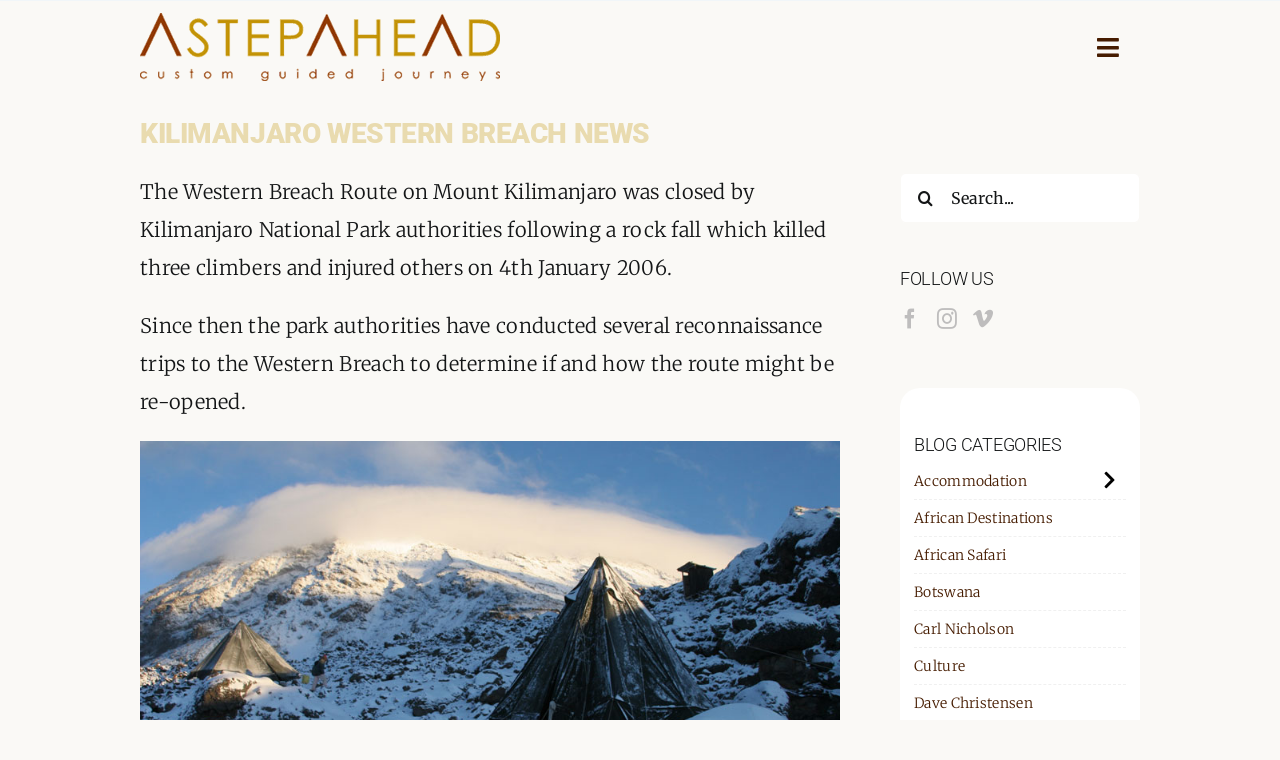

--- FILE ---
content_type: text/html; charset=UTF-8
request_url: https://www.astepahead.es/kilimanjaro-western-breach-news/
body_size: 20242
content:
<!DOCTYPE html>
<html class="avada-html-layout-wide avada-html-header-position-top" lang="en-US" prefix="og: http://ogp.me/ns# fb: http://ogp.me/ns/fb#">
<head>
	<meta http-equiv="X-UA-Compatible" content="IE=edge" />
	<meta http-equiv="Content-Type" content="text/html; charset=utf-8"/>
	<meta name="viewport" content="width=device-width, initial-scale=1" />
	<meta name='robots' content='index, follow, max-image-preview:large, max-snippet:-1, max-video-preview:-1' />

	<!-- This site is optimized with the Yoast SEO plugin v26.3 - https://yoast.com/wordpress/plugins/seo/ -->
	<title>Kilimanjaro Western Breach News - A Step Ahead</title>
	<link rel="canonical" href="https://www.astepahead.es/kilimanjaro-western-breach-news/" />
	<meta property="og:locale" content="en_US" />
	<meta property="og:type" content="article" />
	<meta property="og:title" content="Kilimanjaro Western Breach News - A Step Ahead" />
	<meta property="og:description" content="The Western Breach Route on Mount Kilimanjaro was closed by Kilimanjaro National Park authorities following a rock fall which killed three climbers and injured others on 4th January 2006. Since then the park authorities have conducted several reconnaissance trips to the Western Breach to determine if and how the route ..." />
	<meta property="og:url" content="https://www.astepahead.es/kilimanjaro-western-breach-news/" />
	<meta property="og:site_name" content="A Step Ahead" />
	<meta property="article:published_time" content="2007-04-20T10:53:20+00:00" />
	<meta property="article:modified_time" content="2024-11-27T05:40:47+00:00" />
	<meta property="og:image" content="https://www.astepahead.es/wp-content/uploads/2007/04/barafucamp-370.jpg" />
	<meta name="author" content="wpadmin" />
	<meta name="twitter:label1" content="Written by" />
	<meta name="twitter:data1" content="wpadmin" />
	<meta name="twitter:label2" content="Est. reading time" />
	<meta name="twitter:data2" content="3 minutes" />
	<script type="application/ld+json" class="yoast-schema-graph">{"@context":"https://schema.org","@graph":[{"@type":"WebPage","@id":"https://www.astepahead.es/kilimanjaro-western-breach-news/","url":"https://www.astepahead.es/kilimanjaro-western-breach-news/","name":"Kilimanjaro Western Breach News - A Step Ahead","isPartOf":{"@id":"https://www.astepahead.es/#website"},"primaryImageOfPage":{"@id":"https://www.astepahead.es/kilimanjaro-western-breach-news/#primaryimage"},"image":{"@id":"https://www.astepahead.es/kilimanjaro-western-breach-news/#primaryimage"},"thumbnailUrl":"https://www.astepahead.es/wp-content/uploads/2007/04/barafucamp-370.jpg","datePublished":"2007-04-20T10:53:20+00:00","dateModified":"2024-11-27T05:40:47+00:00","author":{"@id":"https://www.astepahead.es/#/schema/person/bde75fe333c2b90d339e5b34fc35d9ff"},"breadcrumb":{"@id":"https://www.astepahead.es/kilimanjaro-western-breach-news/#breadcrumb"},"inLanguage":"en-US","potentialAction":[{"@type":"ReadAction","target":["https://www.astepahead.es/kilimanjaro-western-breach-news/"]}]},{"@type":"ImageObject","inLanguage":"en-US","@id":"https://www.astepahead.es/kilimanjaro-western-breach-news/#primaryimage","url":"https://www.astepahead.es/wp-content/uploads/2007/04/barafucamp-370.jpg","contentUrl":"https://www.astepahead.es/wp-content/uploads/2007/04/barafucamp-370.jpg"},{"@type":"BreadcrumbList","@id":"https://www.astepahead.es/kilimanjaro-western-breach-news/#breadcrumb","itemListElement":[{"@type":"ListItem","position":1,"name":"Home","item":"https://www.astepahead.es/"},{"@type":"ListItem","position":2,"name":"Kilimanjaro Western Breach News"}]},{"@type":"WebSite","@id":"https://www.astepahead.es/#website","url":"https://www.astepahead.es/","name":"A Step Ahead","description":"Custom Guided Journeys in Africa and the Iberian Peninsula","potentialAction":[{"@type":"SearchAction","target":{"@type":"EntryPoint","urlTemplate":"https://www.astepahead.es/?s={search_term_string}"},"query-input":{"@type":"PropertyValueSpecification","valueRequired":true,"valueName":"search_term_string"}}],"inLanguage":"en-US"},{"@type":"Person","@id":"https://www.astepahead.es/#/schema/person/bde75fe333c2b90d339e5b34fc35d9ff","name":"wpadmin","image":{"@type":"ImageObject","inLanguage":"en-US","@id":"https://www.astepahead.es/#/schema/person/image/","url":"https://secure.gravatar.com/avatar/bf9e90903057899dd47075d2147346153fb096fb049e95c32603e541cdb7d6ad?s=96&d=mm&r=g","contentUrl":"https://secure.gravatar.com/avatar/bf9e90903057899dd47075d2147346153fb096fb049e95c32603e541cdb7d6ad?s=96&d=mm&r=g","caption":"wpadmin"},"url":"https://www.astepahead.es/author/wpadmin/"}]}</script>
	<!-- / Yoast SEO plugin. -->


<link rel="alternate" type="application/rss+xml" title="A Step Ahead &raquo; Feed" href="https://www.astepahead.es/feed/" />
<link rel="alternate" type="application/rss+xml" title="A Step Ahead &raquo; Comments Feed" href="https://www.astepahead.es/comments/feed/" />
					<link rel="shortcut icon" href="https://www.astepahead.es/wp-content/uploads/2014/05/favicon2.png" type="image/x-icon" />
		
		
		
				<link rel="alternate" type="application/rss+xml" title="A Step Ahead &raquo; Kilimanjaro Western Breach News Comments Feed" href="https://www.astepahead.es/kilimanjaro-western-breach-news/feed/" />
<link rel="alternate" title="oEmbed (JSON)" type="application/json+oembed" href="https://www.astepahead.es/wp-json/oembed/1.0/embed?url=https%3A%2F%2Fwww.astepahead.es%2Fkilimanjaro-western-breach-news%2F" />
<link rel="alternate" title="oEmbed (XML)" type="text/xml+oembed" href="https://www.astepahead.es/wp-json/oembed/1.0/embed?url=https%3A%2F%2Fwww.astepahead.es%2Fkilimanjaro-western-breach-news%2F&#038;format=xml" />
					<meta name="description" content="The Western Breach Route on Mount Kilimanjaro was closed by Kilimanjaro National Park authorities following a rock fall which killed three climbers and injured others on 4th January 2006.

Since then the park authorities have conducted several reconnaissance trips to the Western Breach to determine if and how the route might be re-opened."/>
				
		<meta property="og:locale" content="en_US"/>
		<meta property="og:type" content="article"/>
		<meta property="og:site_name" content="A Step Ahead"/>
		<meta property="og:title" content="Kilimanjaro Western Breach News - A Step Ahead"/>
				<meta property="og:description" content="The Western Breach Route on Mount Kilimanjaro was closed by Kilimanjaro National Park authorities following a rock fall which killed three climbers and injured others on 4th January 2006.

Since then the park authorities have conducted several reconnaissance trips to the Western Breach to determine if and how the route might be re-opened."/>
				<meta property="og:url" content="https://www.astepahead.es/kilimanjaro-western-breach-news/"/>
										<meta property="article:published_time" content="2007-04-20T10:53:20+01:00"/>
							<meta property="article:modified_time" content="2024-11-27T05:40:47+01:00"/>
								<meta name="author" content="wpadmin"/>
								<meta property="og:image" content="https://www.astepahead.es/wp-content/uploads/2024/01/ASA-logo.png"/>
		<meta property="og:image:width" content="360"/>
		<meta property="og:image:height" content="68"/>
		<meta property="og:image:type" content="image/png"/>
				<style id='wp-img-auto-sizes-contain-inline-css' type='text/css'>
img:is([sizes=auto i],[sizes^="auto," i]){contain-intrinsic-size:3000px 1500px}
/*# sourceURL=wp-img-auto-sizes-contain-inline-css */
</style>
<link rel='stylesheet' id='formidable-css' href='https://www.astepahead.es/wp-content/plugins/formidable/css/formidableforms.css?ver=1110947' type='text/css' media='all' />
<style id='wp-emoji-styles-inline-css' type='text/css'>

	img.wp-smiley, img.emoji {
		display: inline !important;
		border: none !important;
		box-shadow: none !important;
		height: 1em !important;
		width: 1em !important;
		margin: 0 0.07em !important;
		vertical-align: -0.1em !important;
		background: none !important;
		padding: 0 !important;
	}
/*# sourceURL=wp-emoji-styles-inline-css */
</style>
<style id='wp-block-library-inline-css' type='text/css'>
:root{--wp-block-synced-color:#7a00df;--wp-block-synced-color--rgb:122,0,223;--wp-bound-block-color:var(--wp-block-synced-color);--wp-editor-canvas-background:#ddd;--wp-admin-theme-color:#007cba;--wp-admin-theme-color--rgb:0,124,186;--wp-admin-theme-color-darker-10:#006ba1;--wp-admin-theme-color-darker-10--rgb:0,107,160.5;--wp-admin-theme-color-darker-20:#005a87;--wp-admin-theme-color-darker-20--rgb:0,90,135;--wp-admin-border-width-focus:2px}@media (min-resolution:192dpi){:root{--wp-admin-border-width-focus:1.5px}}.wp-element-button{cursor:pointer}:root .has-very-light-gray-background-color{background-color:#eee}:root .has-very-dark-gray-background-color{background-color:#313131}:root .has-very-light-gray-color{color:#eee}:root .has-very-dark-gray-color{color:#313131}:root .has-vivid-green-cyan-to-vivid-cyan-blue-gradient-background{background:linear-gradient(135deg,#00d084,#0693e3)}:root .has-purple-crush-gradient-background{background:linear-gradient(135deg,#34e2e4,#4721fb 50%,#ab1dfe)}:root .has-hazy-dawn-gradient-background{background:linear-gradient(135deg,#faaca8,#dad0ec)}:root .has-subdued-olive-gradient-background{background:linear-gradient(135deg,#fafae1,#67a671)}:root .has-atomic-cream-gradient-background{background:linear-gradient(135deg,#fdd79a,#004a59)}:root .has-nightshade-gradient-background{background:linear-gradient(135deg,#330968,#31cdcf)}:root .has-midnight-gradient-background{background:linear-gradient(135deg,#020381,#2874fc)}:root{--wp--preset--font-size--normal:16px;--wp--preset--font-size--huge:42px}.has-regular-font-size{font-size:1em}.has-larger-font-size{font-size:2.625em}.has-normal-font-size{font-size:var(--wp--preset--font-size--normal)}.has-huge-font-size{font-size:var(--wp--preset--font-size--huge)}.has-text-align-center{text-align:center}.has-text-align-left{text-align:left}.has-text-align-right{text-align:right}.has-fit-text{white-space:nowrap!important}#end-resizable-editor-section{display:none}.aligncenter{clear:both}.items-justified-left{justify-content:flex-start}.items-justified-center{justify-content:center}.items-justified-right{justify-content:flex-end}.items-justified-space-between{justify-content:space-between}.screen-reader-text{border:0;clip-path:inset(50%);height:1px;margin:-1px;overflow:hidden;padding:0;position:absolute;width:1px;word-wrap:normal!important}.screen-reader-text:focus{background-color:#ddd;clip-path:none;color:#444;display:block;font-size:1em;height:auto;left:5px;line-height:normal;padding:15px 23px 14px;text-decoration:none;top:5px;width:auto;z-index:100000}html :where(.has-border-color){border-style:solid}html :where([style*=border-top-color]){border-top-style:solid}html :where([style*=border-right-color]){border-right-style:solid}html :where([style*=border-bottom-color]){border-bottom-style:solid}html :where([style*=border-left-color]){border-left-style:solid}html :where([style*=border-width]){border-style:solid}html :where([style*=border-top-width]){border-top-style:solid}html :where([style*=border-right-width]){border-right-style:solid}html :where([style*=border-bottom-width]){border-bottom-style:solid}html :where([style*=border-left-width]){border-left-style:solid}html :where(img[class*=wp-image-]){height:auto;max-width:100%}:where(figure){margin:0 0 1em}html :where(.is-position-sticky){--wp-admin--admin-bar--position-offset:var(--wp-admin--admin-bar--height,0px)}@media screen and (max-width:600px){html :where(.is-position-sticky){--wp-admin--admin-bar--position-offset:0px}}

/*# sourceURL=wp-block-library-inline-css */
</style><style id='global-styles-inline-css' type='text/css'>
:root{--wp--preset--aspect-ratio--square: 1;--wp--preset--aspect-ratio--4-3: 4/3;--wp--preset--aspect-ratio--3-4: 3/4;--wp--preset--aspect-ratio--3-2: 3/2;--wp--preset--aspect-ratio--2-3: 2/3;--wp--preset--aspect-ratio--16-9: 16/9;--wp--preset--aspect-ratio--9-16: 9/16;--wp--preset--color--black: #000000;--wp--preset--color--cyan-bluish-gray: #abb8c3;--wp--preset--color--white: #ffffff;--wp--preset--color--pale-pink: #f78da7;--wp--preset--color--vivid-red: #cf2e2e;--wp--preset--color--luminous-vivid-orange: #ff6900;--wp--preset--color--luminous-vivid-amber: #fcb900;--wp--preset--color--light-green-cyan: #7bdcb5;--wp--preset--color--vivid-green-cyan: #00d084;--wp--preset--color--pale-cyan-blue: #8ed1fc;--wp--preset--color--vivid-cyan-blue: #0693e3;--wp--preset--color--vivid-purple: #9b51e0;--wp--preset--color--awb-color-1: #ffffff;--wp--preset--color--awb-color-2: #f9f9fb;--wp--preset--color--awb-color-3: #faf9f6;--wp--preset--color--awb-color-4: #461c00;--wp--preset--color--awb-color-5: #c4950a;--wp--preset--color--awb-color-6: rgba(196,149,10,0.3);--wp--preset--color--awb-color-7: #212326;--wp--preset--color--awb-color-8: #141617;--wp--preset--gradient--vivid-cyan-blue-to-vivid-purple: linear-gradient(135deg,rgb(6,147,227) 0%,rgb(155,81,224) 100%);--wp--preset--gradient--light-green-cyan-to-vivid-green-cyan: linear-gradient(135deg,rgb(122,220,180) 0%,rgb(0,208,130) 100%);--wp--preset--gradient--luminous-vivid-amber-to-luminous-vivid-orange: linear-gradient(135deg,rgb(252,185,0) 0%,rgb(255,105,0) 100%);--wp--preset--gradient--luminous-vivid-orange-to-vivid-red: linear-gradient(135deg,rgb(255,105,0) 0%,rgb(207,46,46) 100%);--wp--preset--gradient--very-light-gray-to-cyan-bluish-gray: linear-gradient(135deg,rgb(238,238,238) 0%,rgb(169,184,195) 100%);--wp--preset--gradient--cool-to-warm-spectrum: linear-gradient(135deg,rgb(74,234,220) 0%,rgb(151,120,209) 20%,rgb(207,42,186) 40%,rgb(238,44,130) 60%,rgb(251,105,98) 80%,rgb(254,248,76) 100%);--wp--preset--gradient--blush-light-purple: linear-gradient(135deg,rgb(255,206,236) 0%,rgb(152,150,240) 100%);--wp--preset--gradient--blush-bordeaux: linear-gradient(135deg,rgb(254,205,165) 0%,rgb(254,45,45) 50%,rgb(107,0,62) 100%);--wp--preset--gradient--luminous-dusk: linear-gradient(135deg,rgb(255,203,112) 0%,rgb(199,81,192) 50%,rgb(65,88,208) 100%);--wp--preset--gradient--pale-ocean: linear-gradient(135deg,rgb(255,245,203) 0%,rgb(182,227,212) 50%,rgb(51,167,181) 100%);--wp--preset--gradient--electric-grass: linear-gradient(135deg,rgb(202,248,128) 0%,rgb(113,206,126) 100%);--wp--preset--gradient--midnight: linear-gradient(135deg,rgb(2,3,129) 0%,rgb(40,116,252) 100%);--wp--preset--font-size--small: 15px;--wp--preset--font-size--medium: 20px;--wp--preset--font-size--large: 30px;--wp--preset--font-size--x-large: 42px;--wp--preset--font-size--normal: 20px;--wp--preset--font-size--xlarge: 40px;--wp--preset--font-size--huge: 60px;--wp--preset--spacing--20: 0.44rem;--wp--preset--spacing--30: 0.67rem;--wp--preset--spacing--40: 1rem;--wp--preset--spacing--50: 1.5rem;--wp--preset--spacing--60: 2.25rem;--wp--preset--spacing--70: 3.38rem;--wp--preset--spacing--80: 5.06rem;--wp--preset--shadow--natural: 6px 6px 9px rgba(0, 0, 0, 0.2);--wp--preset--shadow--deep: 12px 12px 50px rgba(0, 0, 0, 0.4);--wp--preset--shadow--sharp: 6px 6px 0px rgba(0, 0, 0, 0.2);--wp--preset--shadow--outlined: 6px 6px 0px -3px rgb(255, 255, 255), 6px 6px rgb(0, 0, 0);--wp--preset--shadow--crisp: 6px 6px 0px rgb(0, 0, 0);}:where(.is-layout-flex){gap: 0.5em;}:where(.is-layout-grid){gap: 0.5em;}body .is-layout-flex{display: flex;}.is-layout-flex{flex-wrap: wrap;align-items: center;}.is-layout-flex > :is(*, div){margin: 0;}body .is-layout-grid{display: grid;}.is-layout-grid > :is(*, div){margin: 0;}:where(.wp-block-columns.is-layout-flex){gap: 2em;}:where(.wp-block-columns.is-layout-grid){gap: 2em;}:where(.wp-block-post-template.is-layout-flex){gap: 1.25em;}:where(.wp-block-post-template.is-layout-grid){gap: 1.25em;}.has-black-color{color: var(--wp--preset--color--black) !important;}.has-cyan-bluish-gray-color{color: var(--wp--preset--color--cyan-bluish-gray) !important;}.has-white-color{color: var(--wp--preset--color--white) !important;}.has-pale-pink-color{color: var(--wp--preset--color--pale-pink) !important;}.has-vivid-red-color{color: var(--wp--preset--color--vivid-red) !important;}.has-luminous-vivid-orange-color{color: var(--wp--preset--color--luminous-vivid-orange) !important;}.has-luminous-vivid-amber-color{color: var(--wp--preset--color--luminous-vivid-amber) !important;}.has-light-green-cyan-color{color: var(--wp--preset--color--light-green-cyan) !important;}.has-vivid-green-cyan-color{color: var(--wp--preset--color--vivid-green-cyan) !important;}.has-pale-cyan-blue-color{color: var(--wp--preset--color--pale-cyan-blue) !important;}.has-vivid-cyan-blue-color{color: var(--wp--preset--color--vivid-cyan-blue) !important;}.has-vivid-purple-color{color: var(--wp--preset--color--vivid-purple) !important;}.has-black-background-color{background-color: var(--wp--preset--color--black) !important;}.has-cyan-bluish-gray-background-color{background-color: var(--wp--preset--color--cyan-bluish-gray) !important;}.has-white-background-color{background-color: var(--wp--preset--color--white) !important;}.has-pale-pink-background-color{background-color: var(--wp--preset--color--pale-pink) !important;}.has-vivid-red-background-color{background-color: var(--wp--preset--color--vivid-red) !important;}.has-luminous-vivid-orange-background-color{background-color: var(--wp--preset--color--luminous-vivid-orange) !important;}.has-luminous-vivid-amber-background-color{background-color: var(--wp--preset--color--luminous-vivid-amber) !important;}.has-light-green-cyan-background-color{background-color: var(--wp--preset--color--light-green-cyan) !important;}.has-vivid-green-cyan-background-color{background-color: var(--wp--preset--color--vivid-green-cyan) !important;}.has-pale-cyan-blue-background-color{background-color: var(--wp--preset--color--pale-cyan-blue) !important;}.has-vivid-cyan-blue-background-color{background-color: var(--wp--preset--color--vivid-cyan-blue) !important;}.has-vivid-purple-background-color{background-color: var(--wp--preset--color--vivid-purple) !important;}.has-black-border-color{border-color: var(--wp--preset--color--black) !important;}.has-cyan-bluish-gray-border-color{border-color: var(--wp--preset--color--cyan-bluish-gray) !important;}.has-white-border-color{border-color: var(--wp--preset--color--white) !important;}.has-pale-pink-border-color{border-color: var(--wp--preset--color--pale-pink) !important;}.has-vivid-red-border-color{border-color: var(--wp--preset--color--vivid-red) !important;}.has-luminous-vivid-orange-border-color{border-color: var(--wp--preset--color--luminous-vivid-orange) !important;}.has-luminous-vivid-amber-border-color{border-color: var(--wp--preset--color--luminous-vivid-amber) !important;}.has-light-green-cyan-border-color{border-color: var(--wp--preset--color--light-green-cyan) !important;}.has-vivid-green-cyan-border-color{border-color: var(--wp--preset--color--vivid-green-cyan) !important;}.has-pale-cyan-blue-border-color{border-color: var(--wp--preset--color--pale-cyan-blue) !important;}.has-vivid-cyan-blue-border-color{border-color: var(--wp--preset--color--vivid-cyan-blue) !important;}.has-vivid-purple-border-color{border-color: var(--wp--preset--color--vivid-purple) !important;}.has-vivid-cyan-blue-to-vivid-purple-gradient-background{background: var(--wp--preset--gradient--vivid-cyan-blue-to-vivid-purple) !important;}.has-light-green-cyan-to-vivid-green-cyan-gradient-background{background: var(--wp--preset--gradient--light-green-cyan-to-vivid-green-cyan) !important;}.has-luminous-vivid-amber-to-luminous-vivid-orange-gradient-background{background: var(--wp--preset--gradient--luminous-vivid-amber-to-luminous-vivid-orange) !important;}.has-luminous-vivid-orange-to-vivid-red-gradient-background{background: var(--wp--preset--gradient--luminous-vivid-orange-to-vivid-red) !important;}.has-very-light-gray-to-cyan-bluish-gray-gradient-background{background: var(--wp--preset--gradient--very-light-gray-to-cyan-bluish-gray) !important;}.has-cool-to-warm-spectrum-gradient-background{background: var(--wp--preset--gradient--cool-to-warm-spectrum) !important;}.has-blush-light-purple-gradient-background{background: var(--wp--preset--gradient--blush-light-purple) !important;}.has-blush-bordeaux-gradient-background{background: var(--wp--preset--gradient--blush-bordeaux) !important;}.has-luminous-dusk-gradient-background{background: var(--wp--preset--gradient--luminous-dusk) !important;}.has-pale-ocean-gradient-background{background: var(--wp--preset--gradient--pale-ocean) !important;}.has-electric-grass-gradient-background{background: var(--wp--preset--gradient--electric-grass) !important;}.has-midnight-gradient-background{background: var(--wp--preset--gradient--midnight) !important;}.has-small-font-size{font-size: var(--wp--preset--font-size--small) !important;}.has-medium-font-size{font-size: var(--wp--preset--font-size--medium) !important;}.has-large-font-size{font-size: var(--wp--preset--font-size--large) !important;}.has-x-large-font-size{font-size: var(--wp--preset--font-size--x-large) !important;}
/*# sourceURL=global-styles-inline-css */
</style>

<style id='classic-theme-styles-inline-css' type='text/css'>
/*! This file is auto-generated */
.wp-block-button__link{color:#fff;background-color:#32373c;border-radius:9999px;box-shadow:none;text-decoration:none;padding:calc(.667em + 2px) calc(1.333em + 2px);font-size:1.125em}.wp-block-file__button{background:#32373c;color:#fff;text-decoration:none}
/*# sourceURL=/wp-includes/css/classic-themes.min.css */
</style>
<style id='wcw-inlinecss-inline-css' type='text/css'>
 .widget_wpcategorieswidget ul.children{display:none;} .widget_wp_categories_widget{background:#fff; position:relative;}.widget_wp_categories_widget h2,.widget_wpcategorieswidget h2{color:#4a5f6d;font-size:20px;font-weight:400;margin:0 0 25px;line-height:24px;text-transform:uppercase}.widget_wp_categories_widget ul li,.widget_wpcategorieswidget ul li{font-size: 16px; margin: 0px; border-bottom: 1px dashed #f0f0f0; position: relative; list-style-type: none; line-height: 35px;}.widget_wp_categories_widget ul li:last-child,.widget_wpcategorieswidget ul li:last-child{border:none;}.widget_wp_categories_widget ul li a,.widget_wpcategorieswidget ul li a{display:inline-block;color:#007acc;transition:all .5s ease;-webkit-transition:all .5s ease;-ms-transition:all .5s ease;-moz-transition:all .5s ease;text-decoration:none;}.widget_wp_categories_widget ul li a:hover,.widget_wp_categories_widget ul li.active-cat a,.widget_wp_categories_widget ul li.active-cat span.post-count,.widget_wpcategorieswidget ul li a:hover,.widget_wpcategorieswidget ul li.active-cat a,.widget_wpcategorieswidget ul li.active-cat span.post-count{color:#ee546c}.widget_wp_categories_widget ul li span.post-count,.widget_wpcategorieswidget ul li span.post-count{height: 30px; min-width: 35px; text-align: center; background: #fff; color: #605f5f; border-radius: 5px; box-shadow: inset 2px 1px 3px rgba(0, 122, 204,.1); top: 0px; float: right; margin-top: 2px;}li.cat-item.cat-have-child > span.post-count{float:inherit;}li.cat-item.cat-item-7.cat-have-child { background: #f8f9fa; }li.cat-item.cat-have-child > span.post-count:before { content: "("; }li.cat-item.cat-have-child > span.post-count:after { content: ")"; }.cat-have-child.open-m-menu ul.children li { border-top: 1px solid #d8d8d8;border-bottom:none;}li.cat-item.cat-have-child:after{ position: absolute; right: 8px; top: 8px; background-image: url([data-uri]); content: ""; width: 18px; height: 18px;transform: rotate(270deg);}ul.children li.cat-item.cat-have-child:after{content:"";background-image: none;}.cat-have-child ul.children {display: none; z-index: 9; width: auto; position: relative; margin: 0px; padding: 0px; margin-top: 0px; padding-top: 10px; padding-bottom: 10px; list-style: none; text-align: left; background:  #f8f9fa; padding-left: 5px;}.widget_wp_categories_widget ul li ul.children li,.widget_wpcategorieswidget ul li ul.children li { border-bottom: 1px solid #fff; padding-right: 5px; }.cat-have-child.open-m-menu ul.children{display:block;}li.cat-item.cat-have-child.open-m-menu:after{transform: rotate(0deg);}.widget_wp_categories_widget > li.product_cat,.widget_wpcategorieswidget > li.product_cat {list-style: none;}.widget_wp_categories_widget > ul,.widget_wpcategorieswidget > ul {padding: 0px;}.widget_wp_categories_widget > ul li ul ,.widget_wpcategorieswidget > ul li ul {padding-left: 15px;} .wcwpro-list{padding: 0 15px;}
/*# sourceURL=wcw-inlinecss-inline-css */
</style>
<link rel='stylesheet' id='child-style-css' href='https://www.astepahead.es/wp-content/themes/Avada-Child-Theme/style.css?ver=6.9' type='text/css' media='all' />
<link rel='stylesheet' id='fusion-dynamic-css-css' href='https://www.astepahead.es/wp-content/uploads/fusion-styles/028547c45d0d138219e2f365a30ba20d.min.css?ver=3.13.3' type='text/css' media='all' />
<script type="f98553882fba94c6a4576573-text/javascript" src="https://www.astepahead.es/wp-includes/js/jquery/jquery.min.js?ver=3.7.1" id="jquery-core-js"></script>
<script type="f98553882fba94c6a4576573-text/javascript" id="jquery-core-js-after">
/* <![CDATA[ */
jQuery(document).ready(function($){ jQuery('li.cat-item:has(ul.children)').addClass('cat-have-child'); jQuery('.cat-have-child').removeClass('open-m-menu');jQuery('li.cat-have-child > a').click(function(){window.location.href=jQuery(this).attr('href');return false;});jQuery('li.cat-have-child').click(function(){

		var li_parentdiv = jQuery(this).parent().parent().parent().attr('class');
			if(jQuery(this).hasClass('open-m-menu')){jQuery('.cat-have-child').removeClass('open-m-menu');}else{jQuery('.cat-have-child').removeClass('open-m-menu');jQuery(this).addClass('open-m-menu');}});});
//# sourceURL=jquery-core-js-after
/* ]]> */
</script>
<link rel="https://api.w.org/" href="https://www.astepahead.es/wp-json/" /><link rel="alternate" title="JSON" type="application/json" href="https://www.astepahead.es/wp-json/wp/v2/posts/1123" /><link rel="EditURI" type="application/rsd+xml" title="RSD" href="https://www.astepahead.es/xmlrpc.php?rsd" />
<meta name="generator" content="WordPress 6.9" />
<link rel='shortlink' href='https://www.astepahead.es/?p=1123' />
<script type="f98553882fba94c6a4576573-text/javascript">
	jQuery(document).ready(function(){
		jQuery('img[usemap]').rwdImageMaps();
	});
</script>
<style type="text/css">
	img[usemap] { max-width: 100%; height: auto; }
</style>
<script type="f98553882fba94c6a4576573-text/javascript">document.documentElement.className += " js";</script>
<style type="text/css" id="css-fb-visibility">@media screen and (max-width: 640px){.fusion-no-small-visibility{display:none !important;}body .sm-text-align-center{text-align:center !important;}body .sm-text-align-left{text-align:left !important;}body .sm-text-align-right{text-align:right !important;}body .sm-flex-align-center{justify-content:center !important;}body .sm-flex-align-flex-start{justify-content:flex-start !important;}body .sm-flex-align-flex-end{justify-content:flex-end !important;}body .sm-mx-auto{margin-left:auto !important;margin-right:auto !important;}body .sm-ml-auto{margin-left:auto !important;}body .sm-mr-auto{margin-right:auto !important;}body .fusion-absolute-position-small{position:absolute;top:auto;width:100%;}.awb-sticky.awb-sticky-small{ position: sticky; top: var(--awb-sticky-offset,0); }}@media screen and (min-width: 641px) and (max-width: 1200px){.fusion-no-medium-visibility{display:none !important;}body .md-text-align-center{text-align:center !important;}body .md-text-align-left{text-align:left !important;}body .md-text-align-right{text-align:right !important;}body .md-flex-align-center{justify-content:center !important;}body .md-flex-align-flex-start{justify-content:flex-start !important;}body .md-flex-align-flex-end{justify-content:flex-end !important;}body .md-mx-auto{margin-left:auto !important;margin-right:auto !important;}body .md-ml-auto{margin-left:auto !important;}body .md-mr-auto{margin-right:auto !important;}body .fusion-absolute-position-medium{position:absolute;top:auto;width:100%;}.awb-sticky.awb-sticky-medium{ position: sticky; top: var(--awb-sticky-offset,0); }}@media screen and (min-width: 1201px){.fusion-no-large-visibility{display:none !important;}body .lg-text-align-center{text-align:center !important;}body .lg-text-align-left{text-align:left !important;}body .lg-text-align-right{text-align:right !important;}body .lg-flex-align-center{justify-content:center !important;}body .lg-flex-align-flex-start{justify-content:flex-start !important;}body .lg-flex-align-flex-end{justify-content:flex-end !important;}body .lg-mx-auto{margin-left:auto !important;margin-right:auto !important;}body .lg-ml-auto{margin-left:auto !important;}body .lg-mr-auto{margin-right:auto !important;}body .fusion-absolute-position-large{position:absolute;top:auto;width:100%;}.awb-sticky.awb-sticky-large{ position: sticky; top: var(--awb-sticky-offset,0); }}</style>		<script type="f98553882fba94c6a4576573-text/javascript">
			var doc = document.documentElement;
			doc.setAttribute( 'data-useragent', navigator.userAgent );
		</script>
		
	</head>

<body class="wp-singular post-template-default single single-post postid-1123 single-format-standard wp-theme-Avada wp-child-theme-Avada-Child-Theme has-sidebar fusion-image-hovers fusion-pagination-sizing fusion-button_type-flat fusion-button_span-no fusion-button_gradient-linear avada-image-rollover-circle-yes avada-image-rollover-no fusion-has-button-gradient fusion-body ltr fusion-sticky-header no-tablet-sticky-header no-mobile-sticky-header no-mobile-slidingbar no-mobile-totop fusion-disable-outline fusion-sub-menu-fade mobile-logo-pos-left layout-wide-mode avada-has-boxed-modal-shadow-none layout-scroll-offset-full avada-has-zero-margin-offset-top fusion-top-header menu-text-align-center mobile-menu-design-modern fusion-show-pagination-text fusion-header-layout-v1 avada-responsive avada-footer-fx-none avada-menu-highlight-style-bar fusion-search-form-clean fusion-main-menu-search-overlay fusion-avatar-circle avada-dropdown-styles avada-blog-layout-grid avada-blog-archive-layout-grid avada-header-shadow-no avada-menu-icon-position-left avada-has-megamenu-shadow avada-has-breadcrumb-mobile-hidden avada-has-titlebar-bar_and_content avada-header-border-color-full-transparent avada-has-pagination-width_height avada-flyout-menu-direction-fade avada-ec-views-v1" data-awb-post-id="1123">
		<a class="skip-link screen-reader-text" href="#content">Skip to content</a>

	<div id="boxed-wrapper">
		
		<div id="wrapper" class="fusion-wrapper">
			<div id="home" style="position:relative;top:-1px;"></div>
												<div class="fusion-tb-header"><div class="fusion-fullwidth fullwidth-box fusion-builder-row-1 fusion-flex-container has-pattern-background has-mask-background nonhundred-percent-fullwidth non-hundred-percent-height-scrolling fusion-no-small-visibility fusion-sticky-container fusion-custom-z-index" style="--awb-border-sizes-top:1px;--awb-border-sizes-bottom:0px;--awb-border-sizes-left:0px;--awb-border-sizes-right:0px;--awb-border-color:#f1f6f9;--awb-border-radius-top-left:0px;--awb-border-radius-top-right:0px;--awb-border-radius-bottom-right:0px;--awb-border-radius-bottom-left:0px;--awb-z-index:152;--awb-padding-top:12px;--awb-padding-right:30px;--awb-padding-bottom:12px;--awb-padding-left:30px;--awb-padding-top-small:20px;--awb-padding-bottom-small:20px;--awb-margin-top:0px;--awb-margin-bottom:0px;--awb-background-color:#faf9f6;--awb-flex-wrap:wrap;" data-transition-offset="0" data-sticky-offset="0" data-scroll-offset="0" data-sticky-small-visibility="1" data-sticky-medium-visibility="1" data-sticky-large-visibility="1" ><div class="fusion-builder-row fusion-row fusion-flex-align-items-stretch fusion-flex-content-wrap" style="max-width:1040px;margin-left: calc(-4% / 2 );margin-right: calc(-4% / 2 );"><div class="fusion-layout-column fusion_builder_column fusion-builder-column-0 fusion_builder_column_1_2 1_2 fusion-flex-column" style="--awb-bg-size:cover;--awb-width-large:50%;--awb-margin-top-large:0px;--awb-spacing-right-large:3.84%;--awb-margin-bottom-large:0px;--awb-spacing-left-large:3.84%;--awb-width-medium:50%;--awb-order-medium:0;--awb-spacing-right-medium:3.84%;--awb-spacing-left-medium:3.84%;--awb-width-small:50%;--awb-order-small:0;--awb-spacing-right-small:3.84%;--awb-spacing-left-small:3.84%;"><div class="fusion-column-wrapper fusion-column-has-shadow fusion-flex-justify-content-center fusion-content-layout-column"><div class="fusion-image-element " style="--awb-caption-overlay-color:#7bf249;--awb-caption-title-font-family:var(--h2_typography-font-family);--awb-caption-title-font-weight:var(--h2_typography-font-weight);--awb-caption-title-font-style:var(--h2_typography-font-style);--awb-caption-title-size:var(--h2_typography-font-size);--awb-caption-title-transform:var(--h2_typography-text-transform);--awb-caption-title-line-height:var(--h2_typography-line-height);--awb-caption-title-letter-spacing:var(--h2_typography-letter-spacing);"><span class=" fusion-imageframe imageframe-none imageframe-1 hover-type-none"><a class="fusion-no-lightbox" href="https://www.astepahead.es/" target="_self" aria-label="ASA-logo"><img decoding="async" width="360" height="68" alt="A Step Ahead" src="https://www.astepahead.es/wp-content/uploads/2024/01/ASA-logo.png" data-orig-src="https://www.astepahead.es/wp-content/uploads/2024/01/ASA-logo.png" class="lazyload img-responsive wp-image-12270" srcset="data:image/svg+xml,%3Csvg%20xmlns%3D%27http%3A%2F%2Fwww.w3.org%2F2000%2Fsvg%27%20width%3D%27360%27%20height%3D%2768%27%20viewBox%3D%270%200%20360%2068%27%3E%3Crect%20width%3D%27360%27%20height%3D%2768%27%20fill-opacity%3D%220%22%2F%3E%3C%2Fsvg%3E" data-srcset="https://www.astepahead.es/wp-content/uploads/2024/01/ASA-logo-200x38.png 200w, https://www.astepahead.es/wp-content/uploads/2024/01/ASA-logo.png 360w" data-sizes="auto" data-orig-sizes="(max-width: 640px) 100vw, 360px" /></a></span></div></div></div><div class="fusion-layout-column fusion_builder_column fusion-builder-column-1 fusion_builder_column_1_2 1_2 fusion-flex-column" style="--awb-bg-size:cover;--awb-width-large:50%;--awb-margin-top-large:0px;--awb-spacing-right-large:3.84%;--awb-margin-bottom-large:0px;--awb-spacing-left-large:3.84%;--awb-width-medium:50%;--awb-order-medium:0;--awb-spacing-right-medium:3.84%;--awb-spacing-left-medium:3.84%;--awb-width-small:50%;--awb-order-small:0;--awb-spacing-right-small:3.84%;--awb-spacing-left-small:3.84%;"><div class="fusion-column-wrapper fusion-column-has-shadow fusion-flex-justify-content-center fusion-content-layout-column"><nav class="awb-menu awb-menu_row awb-menu_em-hover mobile-mode-collapse-to-button awb-menu_icons-left awb-menu_dc-yes mobile-trigger-fullwidth-off awb-menu_mobile-toggle awb-menu_indent-left mobile-size-column-absolute loading mega-menu-loading awb-menu_desktop awb-menu_dropdown awb-menu_expand-right awb-menu_transition-opacity" style="--awb-line-height:var(--awb-typography3-line-height);--awb-text-transform:uppercase;--awb-min-height:100px;--awb-gap:50px;--awb-justify-content:flex-end;--awb-border-color:var(--awb-color4);--awb-color:#000000;--awb-letter-spacing:var(--awb-typography3-letter-spacing);--awb-active-color:var(--awb-color4);--awb-active-bg:var(--awb-color6);--awb-active-border-color:var(--awb-color6);--awb-submenu-color:#000000;--awb-submenu-bg:#ffffff;--awb-submenu-sep-color:rgba(0,0,0,0);--awb-submenu-border-radius-top-left:0px;--awb-submenu-border-radius-top-right:0px;--awb-submenu-border-radius-bottom-right:6px;--awb-submenu-border-radius-bottom-left:6px;--awb-submenu-active-bg:var(--awb-color6);--awb-submenu-active-color:#000000;--awb-submenu-font-size:13px;--awb-submenu-text-transform:none;--awb-icons-color:#000000;--awb-icons-hover-color:var(--awb-color6);--awb-main-justify-content:flex-start;--awb-mobile-nav-button-align-hor:flex-end;--awb-mobile-color:var(--awb-color4);--awb-mobile-nav-items-height:55;--awb-mobile-active-bg:var(--awb-color6);--awb-mobile-active-color:var(--awb-color7);--awb-mobile-trigger-font-size:25px;--awb-mobile-trigger-color:var(--awb-color4);--awb-mobile-trigger-background-color:rgba(255,255,255,0);--awb-mobile-nav-trigger-bottom-margin:20px;--awb-mobile-text-transform:uppercase;--awb-mobile-sep-color:#ffffff;--awb-mobile-justify:flex-start;--awb-mobile-caret-left:auto;--awb-mobile-caret-right:0;--awb-box-shadow:0px 3px 10px 0px rgba(0,0,0,0.03);;--awb-fusion-font-family-typography:&quot;Poppins&quot;;--awb-fusion-font-style-typography:normal;--awb-fusion-font-weight-typography:400;--awb-fusion-font-family-submenu-typography:inherit;--awb-fusion-font-style-submenu-typography:normal;--awb-fusion-font-weight-submenu-typography:400;--awb-fusion-font-family-mobile-typography:&quot;Roboto&quot;;--awb-fusion-font-style-mobile-typography:normal;--awb-fusion-font-weight-mobile-typography:300;" aria-label="Main" data-breakpoint="10000" data-count="0" data-transition-type="left" data-transition-time="300" data-expand="right"><button type="button" class="awb-menu__m-toggle awb-menu__m-toggle_no-text" aria-expanded="false" aria-controls="menu-main"><span class="awb-menu__m-toggle-inner"><span class="collapsed-nav-text"><span class="screen-reader-text">Toggle Navigation</span></span><span class="awb-menu__m-collapse-icon awb-menu__m-collapse-icon_no-text"><span class="awb-menu__m-collapse-icon-open awb-menu__m-collapse-icon-open_no-text fa-bars fas"></span><span class="awb-menu__m-collapse-icon-close awb-menu__m-collapse-icon-close_no-text fa-times fas"></span></span></span></button><ul id="menu-main" class="fusion-menu awb-menu__main-ul awb-menu__main-ul_row"><li  id="menu-item-12302"  class="menu-item menu-item-type-post_type menu-item-object-page menu-item-home menu-item-12302 awb-menu__li awb-menu__main-li awb-menu__main-li_regular"  data-item-id="12302"><span class="awb-menu__main-background-default awb-menu__main-background-default_left"></span><span class="awb-menu__main-background-active awb-menu__main-background-active_left"></span><a  href="https://www.astepahead.es/" class="awb-menu__main-a awb-menu__main-a_regular"><span class="menu-text">Home</span></a></li><li  id="menu-item-12360"  class="menu-item menu-item-type-post_type menu-item-object-page menu-item-12360 awb-menu__li awb-menu__main-li awb-menu__main-li_regular"  data-item-id="12360"><span class="awb-menu__main-background-default awb-menu__main-background-default_left"></span><span class="awb-menu__main-background-active awb-menu__main-background-active_left"></span><a  href="https://www.astepahead.es/why-us/" class="awb-menu__main-a awb-menu__main-a_regular"><span class="menu-text">Why A Step Ahead</span></a></li><li  id="menu-item-12359"  class="menu-item menu-item-type-post_type menu-item-object-page menu-item-12359 awb-menu__li awb-menu__main-li awb-menu__main-li_regular"  data-item-id="12359"><span class="awb-menu__main-background-default awb-menu__main-background-default_left"></span><span class="awb-menu__main-background-active awb-menu__main-background-active_left"></span><a  href="https://www.astepahead.es/our-team/" class="awb-menu__main-a awb-menu__main-a_regular"><span class="menu-text">Guides and Team</span></a></li><li  id="menu-item-12408"  class="menu-item menu-item-type-post_type menu-item-object-page menu-item-has-children menu-item-12408 awb-menu__li awb-menu__main-li awb-menu__main-li_regular"  data-item-id="12408"><span class="awb-menu__main-background-default awb-menu__main-background-default_left"></span><span class="awb-menu__main-background-active awb-menu__main-background-active_left"></span><a  href="https://www.astepahead.es/accommodation/" class="awb-menu__main-a awb-menu__main-a_regular"><span class="menu-text">Accommodation</span><span class="awb-menu__open-nav-submenu-hover"></span></a><button type="button" aria-label="Open submenu of Accommodation" aria-expanded="false" class="awb-menu__open-nav-submenu_mobile awb-menu__open-nav-submenu_main"></button><ul class="awb-menu__sub-ul awb-menu__sub-ul_main"><li  id="menu-item-12407"  class="menu-item menu-item-type-post_type menu-item-object-page menu-item-has-children menu-item-12407 awb-menu__li awb-menu__sub-li" ><a  href="https://www.astepahead.es/boutique/" class="awb-menu__sub-a"><span>Boutique Accommodation</span><span class="awb-menu__open-nav-submenu-hover"></span></a><button type="button" aria-label="Open submenu of Boutique Accommodation" aria-expanded="false" class="awb-menu__open-nav-submenu_mobile awb-menu__open-nav-submenu_sub"></button><ul class="awb-menu__sub-ul awb-menu__sub-ul_grand"><li  id="menu-item-13800"  class="menu-item menu-item-type-post_type menu-item-object-page menu-item-13800 awb-menu__li awb-menu__sub-li" ><a  title="European boutique hotels and B&#038;B" href="https://www.astepahead.es/boutique-hotels/" class="awb-menu__sub-a"><span>Boutique Hotels and B&#038;B</span></a></li><li  id="menu-item-13798"  class="menu-item menu-item-type-post_type menu-item-object-page menu-item-13798 awb-menu__li awb-menu__sub-li" ><a  title="Seasonal bush camps" href="https://www.astepahead.es/seasonal-bush-camps/" class="awb-menu__sub-a"><span>Bush Camps</span></a></li><li  id="menu-item-13797"  class="menu-item menu-item-type-post_type menu-item-object-page menu-item-13797 awb-menu__li awb-menu__sub-li" ><a  title="Seasonal migration camps" href="https://www.astepahead.es/seasonal-migration-camps/" class="awb-menu__sub-a"><span>Migration Camps</span></a></li><li  id="menu-item-13799"  class="menu-item menu-item-type-post_type menu-item-object-page menu-item-13799 awb-menu__li awb-menu__sub-li" ><a  title="Permanent camps and lodges" href="https://www.astepahead.es/permanent-camps/" class="awb-menu__sub-a"><span>Permanent Camps</span></a></li></ul></li><li  id="menu-item-12406"  class="menu-item menu-item-type-post_type menu-item-object-page menu-item-12406 awb-menu__li awb-menu__sub-li" ><a  title="Luxury lodges and camps" href="https://www.astepahead.es/luxury/" class="awb-menu__sub-a"><span>Luxury Accommodation</span></a></li><li  id="menu-item-12405"  class="menu-item menu-item-type-post_type menu-item-object-page menu-item-has-children menu-item-12405 awb-menu__li awb-menu__sub-li" ><a  href="https://www.astepahead.es/adventurous/" class="awb-menu__sub-a"><span>Adventurous Accommodation</span><span class="awb-menu__open-nav-submenu-hover"></span></a><button type="button" aria-label="Open submenu of Adventurous Accommodation" aria-expanded="false" class="awb-menu__open-nav-submenu_mobile awb-menu__open-nav-submenu_sub"></button><ul class="awb-menu__sub-ul awb-menu__sub-ul_grand"><li  id="menu-item-13796"  class="menu-item menu-item-type-post_type menu-item-object-page menu-item-13796 awb-menu__li awb-menu__sub-li" ><a  href="https://www.astepahead.es/fly-camps/" class="awb-menu__sub-a"><span>Fly Camps</span></a></li><li  id="menu-item-13795"  class="menu-item menu-item-type-post_type menu-item-object-page menu-item-13795 awb-menu__li awb-menu__sub-li" ><a  href="https://www.astepahead.es/lightweight-camps/" class="awb-menu__sub-a"><span>Lightweight Camps</span></a></li><li  id="menu-item-13794"  class="menu-item menu-item-type-post_type menu-item-object-page menu-item-13794 awb-menu__li awb-menu__sub-li" ><a  href="https://www.astepahead.es/mountain-camps/" class="awb-menu__sub-a"><span>Mountain Camps</span></a></li></ul></li></ul></li><li  id="menu-item-12409"  class="menu-item menu-item-type-post_type menu-item-object-page menu-item-has-children menu-item-12409 awb-menu__li awb-menu__main-li awb-menu__main-li_regular"  data-item-id="12409"><span class="awb-menu__main-background-default awb-menu__main-background-default_left"></span><span class="awb-menu__main-background-active awb-menu__main-background-active_left"></span><a  href="https://www.astepahead.es/destinations/" class="awb-menu__main-a awb-menu__main-a_regular"><span class="menu-text">Destinations</span><span class="awb-menu__open-nav-submenu-hover"></span></a><button type="button" aria-label="Open submenu of Destinations" aria-expanded="false" class="awb-menu__open-nav-submenu_mobile awb-menu__open-nav-submenu_main"></button><ul class="awb-menu__sub-ul awb-menu__sub-ul_main"><li  id="menu-item-12694"  class="menu-item menu-item-type-post_type menu-item-object-page menu-item-has-children menu-item-12694 awb-menu__li awb-menu__sub-li" ><a  href="https://www.astepahead.es/african-safaris/" class="awb-menu__sub-a"><span>African Safaris</span><span class="awb-menu__open-nav-submenu-hover"></span></a><button type="button" aria-label="Open submenu of African Safaris" aria-expanded="false" class="awb-menu__open-nav-submenu_mobile awb-menu__open-nav-submenu_sub"></button><ul class="awb-menu__sub-ul awb-menu__sub-ul_grand"><li  id="menu-item-13801"  class="menu-item menu-item-type-post_type menu-item-object-page menu-item-13801 awb-menu__li awb-menu__sub-li" ><a  href="https://www.astepahead.es/botswana/" class="awb-menu__sub-a"><span>Botswana</span></a></li><li  id="menu-item-13802"  class="menu-item menu-item-type-post_type menu-item-object-page menu-item-13802 awb-menu__li awb-menu__sub-li" ><a  href="https://www.astepahead.es/ethiopia/" class="awb-menu__sub-a"><span>Ethiopia</span></a></li><li  id="menu-item-13814"  class="menu-item menu-item-type-post_type menu-item-object-page menu-item-13814 awb-menu__li awb-menu__sub-li" ><a  href="https://www.astepahead.es/mozambique/" class="awb-menu__sub-a"><span>Mozambique</span></a></li><li  id="menu-item-13815"  class="menu-item menu-item-type-post_type menu-item-object-page menu-item-13815 awb-menu__li awb-menu__sub-li" ><a  href="https://www.astepahead.es/namibia/" class="awb-menu__sub-a"><span>Namibia</span></a></li><li  id="menu-item-13803"  class="menu-item menu-item-type-post_type menu-item-object-page menu-item-13803 awb-menu__li awb-menu__sub-li" ><a  href="https://www.astepahead.es/kenya/" class="awb-menu__sub-a"><span>Kenya</span></a></li><li  id="menu-item-13805"  class="menu-item menu-item-type-post_type menu-item-object-page menu-item-13805 awb-menu__li awb-menu__sub-li" ><a  href="https://www.astepahead.es/south-africa/" class="awb-menu__sub-a"><span>South Africa</span></a></li><li  id="menu-item-13806"  class="menu-item menu-item-type-post_type menu-item-object-page menu-item-13806 awb-menu__li awb-menu__sub-li" ><a  href="https://www.astepahead.es/tanzania/" class="awb-menu__sub-a"><span>Tanzania</span></a></li><li  id="menu-item-13810"  class="menu-item menu-item-type-post_type menu-item-object-page menu-item-13810 awb-menu__li awb-menu__sub-li" ><a  href="https://www.astepahead.es/uganda/" class="awb-menu__sub-a"><span>Uganda</span></a></li><li  id="menu-item-13812"  class="menu-item menu-item-type-post_type menu-item-object-page menu-item-13812 awb-menu__li awb-menu__sub-li" ><a  href="https://www.astepahead.es/zambia/" class="awb-menu__sub-a"><span>Zambia</span></a></li><li  id="menu-item-13813"  class="menu-item menu-item-type-post_type menu-item-object-page menu-item-13813 awb-menu__li awb-menu__sub-li" ><a  href="https://www.astepahead.es/zimbabwe/" class="awb-menu__sub-a"><span>Zimbabwe</span></a></li><li  id="menu-item-13811"  class="menu-item menu-item-type-post_type menu-item-object-page menu-item-13811 awb-menu__li awb-menu__sub-li" ><a  title="Victoria Falls Zambia and Zimbabwe" href="https://www.astepahead.es/victoria-falls/" class="awb-menu__sub-a"><span>Victoria Falls</span></a></li></ul></li><li  id="menu-item-12695"  class="menu-item menu-item-type-post_type menu-item-object-page menu-item-12695 awb-menu__li awb-menu__sub-li" ><a  href="https://www.astepahead.es/kilimanjaro-climbs/" class="awb-menu__sub-a"><span>Kilimanjaro Climbs</span></a></li><li  id="menu-item-12696"  class="menu-item menu-item-type-post_type menu-item-object-page menu-item-has-children menu-item-12696 awb-menu__li awb-menu__sub-li" ><a  title="Journeys in Iberia and sw France" href="https://www.astepahead.es/european-journeys/" class="awb-menu__sub-a"><span>European Journeys</span><span class="awb-menu__open-nav-submenu-hover"></span></a><button type="button" aria-label="Open submenu of European Journeys" aria-expanded="false" class="awb-menu__open-nav-submenu_mobile awb-menu__open-nav-submenu_sub"></button><ul class="awb-menu__sub-ul awb-menu__sub-ul_grand"><li  id="menu-item-14444"  class="menu-item menu-item-type-post_type menu-item-object-page menu-item-14444 awb-menu__li awb-menu__sub-li" ><a  href="https://www.astepahead.es/andalucia-and-portugal/" class="awb-menu__sub-a"><span>Andalucia and Portugal</span></a></li><li  id="menu-item-13807"  class="menu-item menu-item-type-post_type menu-item-object-page menu-item-13807 awb-menu__li awb-menu__sub-li" ><a  title="Basque, La Rioja and the western Pyrenees" href="https://www.astepahead.es/western-pyrenees/" class="awb-menu__sub-a"><span>Basque and Rioja</span></a></li><li  id="menu-item-13804"  class="menu-item menu-item-type-post_type menu-item-object-page menu-item-13804 awb-menu__li awb-menu__sub-li" ><a  title="Barcelona, Tarragona and Teruel" href="https://www.astepahead.es/catalonia-28/" class="awb-menu__sub-a"><span>Catalonia</span></a></li><li  id="menu-item-13808"  class="menu-item menu-item-type-post_type menu-item-object-page menu-item-13808 awb-menu__li awb-menu__sub-li" ><a  title="Aragonese Pyrenees" href="https://www.astepahead.es/central-pyrenees/" class="awb-menu__sub-a"><span>Central Pyrenees</span></a></li><li  id="menu-item-13809"  class="menu-item menu-item-type-post_type menu-item-object-page menu-item-13809 awb-menu__li awb-menu__sub-li" ><a  href="https://www.astepahead.es/st-james-way/" class="awb-menu__sub-a"><span>The St James’ Way</span></a></li></ul></li></ul></li><li  id="menu-item-12410"  class="menu-item menu-item-type-post_type menu-item-object-page menu-item-has-children menu-item-12410 awb-menu__li awb-menu__main-li awb-menu__main-li_regular"  data-item-id="12410"><span class="awb-menu__main-background-default awb-menu__main-background-default_left"></span><span class="awb-menu__main-background-active awb-menu__main-background-active_left"></span><a  href="https://www.astepahead.es/custom-guided-journeys/" class="awb-menu__main-a awb-menu__main-a_regular"><span class="menu-text">Planning Your Journey</span><span class="awb-menu__open-nav-submenu-hover"></span></a><button type="button" aria-label="Open submenu of Planning Your Journey" aria-expanded="false" class="awb-menu__open-nav-submenu_mobile awb-menu__open-nav-submenu_main"></button><ul class="awb-menu__sub-ul awb-menu__sub-ul_main"><li  id="menu-item-12419"  class="menu-item menu-item-type-post_type menu-item-object-page menu-item-12419 awb-menu__li awb-menu__sub-li" ><a  href="https://www.astepahead.es/custom-guided-journeys/" class="awb-menu__sub-a"><span>Planning Your Journey</span></a></li><li  id="menu-item-12413"  class="menu-item menu-item-type-post_type menu-item-object-page menu-item-12413 awb-menu__li awb-menu__sub-li" ><a  title="Premier and Classic styles" href="https://www.astepahead.es/custom-guided-journeys/safari-guide-style/" class="awb-menu__sub-a"><span>Guiding Style</span></a></li><li  id="menu-item-12412"  class="menu-item menu-item-type-post_type menu-item-object-page menu-item-12412 awb-menu__li awb-menu__sub-li" ><a  href="https://www.astepahead.es/custom-guided-journeys/bookings-procedure/" class="awb-menu__sub-a"><span>Bookings procedure</span></a></li><li  id="menu-item-12415"  class="menu-item menu-item-type-post_type menu-item-object-page menu-item-12415 awb-menu__li awb-menu__sub-li" ><a  href="https://www.astepahead.es/custom-guided-journeys/costs/" class="awb-menu__sub-a"><span>Costs</span></a></li><li  id="menu-item-12418"  class="menu-item menu-item-type-post_type menu-item-object-page menu-item-12418 awb-menu__li awb-menu__sub-li" ><a  href="https://www.astepahead.es/resources/" class="awb-menu__sub-a"><span>Resources</span></a></li><li  id="menu-item-12416"  class="menu-item menu-item-type-post_type menu-item-object-page menu-item-12416 awb-menu__li awb-menu__sub-li" ><a  href="https://www.astepahead.es/custom-guided-journeys/faq/" class="awb-menu__sub-a"><span>FAQ</span></a></li></ul></li><li  id="menu-item-12597"  class="menu-item menu-item-type-post_type menu-item-object-page menu-item-12597 awb-menu__li awb-menu__main-li awb-menu__main-li_regular"  data-item-id="12597"><span class="awb-menu__main-background-default awb-menu__main-background-default_left"></span><span class="awb-menu__main-background-active awb-menu__main-background-active_left"></span><a  href="https://www.astepahead.es/organisations-we-support/" class="awb-menu__main-a awb-menu__main-a_regular"><span class="menu-text">Organisations We Support</span></a></li><li  id="menu-item-12388"  class="menu-item menu-item-type-post_type menu-item-object-page menu-item-12388 awb-menu__li awb-menu__main-li awb-menu__main-li_regular"  data-item-id="12388"><span class="awb-menu__main-background-default awb-menu__main-background-default_left"></span><span class="awb-menu__main-background-active awb-menu__main-background-active_left"></span><a  href="https://www.astepahead.es/blog/" class="awb-menu__main-a awb-menu__main-a_regular"><span class="menu-text">Blog</span></a></li><li  id="menu-item-12417"  class="menu-item menu-item-type-post_type menu-item-object-page menu-item-12417 awb-menu__li awb-menu__main-li awb-menu__main-li_regular"  data-item-id="12417"><span class="awb-menu__main-background-default awb-menu__main-background-default_left"></span><span class="awb-menu__main-background-active awb-menu__main-background-active_left"></span><a  href="https://www.astepahead.es/contact/" class="awb-menu__main-a awb-menu__main-a_regular"><span class="menu-text">Contact</span></a></li></ul></nav></div></div></div></div><div class="fusion-fullwidth fullwidth-box fusion-builder-row-2 fusion-flex-container has-pattern-background has-mask-background nonhundred-percent-fullwidth non-hundred-percent-height-scrolling fusion-no-medium-visibility fusion-no-large-visibility fusion-sticky-container fusion-custom-z-index" style="--awb-border-sizes-top:1px;--awb-border-sizes-bottom:0px;--awb-border-sizes-left:0px;--awb-border-sizes-right:0px;--awb-border-color:#f1f6f9;--awb-border-radius-top-left:0px;--awb-border-radius-top-right:0px;--awb-border-radius-bottom-right:0px;--awb-border-radius-bottom-left:0px;--awb-z-index:152;--awb-padding-top:12px;--awb-padding-right:30px;--awb-padding-bottom:12px;--awb-padding-left:30px;--awb-padding-top-small:20px;--awb-padding-bottom-small:20px;--awb-margin-top:0px;--awb-margin-bottom:0px;--awb-background-color:#faf9f6;--awb-flex-wrap:wrap;" data-transition-offset="0" data-sticky-offset="0" data-scroll-offset="0" data-sticky-small-visibility="1" data-sticky-medium-visibility="1" data-sticky-large-visibility="1" ><div class="fusion-builder-row fusion-row fusion-flex-align-items-stretch fusion-flex-content-wrap" style="max-width:1040px;margin-left: calc(-4% / 2 );margin-right: calc(-4% / 2 );"><div class="fusion-layout-column fusion_builder_column fusion-builder-column-2 fusion_builder_column_1_2 1_2 fusion-flex-column" style="--awb-bg-size:cover;--awb-width-large:50%;--awb-margin-top-large:0px;--awb-spacing-right-large:3.84%;--awb-margin-bottom-large:0px;--awb-spacing-left-large:3.84%;--awb-width-medium:50%;--awb-order-medium:0;--awb-spacing-right-medium:3.84%;--awb-spacing-left-medium:3.84%;--awb-width-small:50%;--awb-order-small:0;--awb-spacing-right-small:3.84%;--awb-spacing-left-small:3.84%;"><div class="fusion-column-wrapper fusion-column-has-shadow fusion-flex-justify-content-center fusion-content-layout-column"><div class="fusion-image-element " style="--awb-caption-overlay-color:#7bf249;--awb-caption-title-font-family:var(--h2_typography-font-family);--awb-caption-title-font-weight:var(--h2_typography-font-weight);--awb-caption-title-font-style:var(--h2_typography-font-style);--awb-caption-title-size:var(--h2_typography-font-size);--awb-caption-title-transform:var(--h2_typography-text-transform);--awb-caption-title-line-height:var(--h2_typography-line-height);--awb-caption-title-letter-spacing:var(--h2_typography-letter-spacing);"><span class=" fusion-imageframe imageframe-none imageframe-2 hover-type-none"><a class="fusion-no-lightbox" href="https://www.astepahead.es/" target="_self" aria-label="ASA-logo"><img decoding="async" width="360" height="68" alt="A Step Ahead" src="https://www.astepahead.es/wp-content/uploads/2024/01/ASA-logo.png" data-orig-src="https://www.astepahead.es/wp-content/uploads/2024/01/ASA-logo.png" class="lazyload img-responsive wp-image-12270" srcset="data:image/svg+xml,%3Csvg%20xmlns%3D%27http%3A%2F%2Fwww.w3.org%2F2000%2Fsvg%27%20width%3D%27360%27%20height%3D%2768%27%20viewBox%3D%270%200%20360%2068%27%3E%3Crect%20width%3D%27360%27%20height%3D%2768%27%20fill-opacity%3D%220%22%2F%3E%3C%2Fsvg%3E" data-srcset="https://www.astepahead.es/wp-content/uploads/2024/01/ASA-logo-200x38.png 200w, https://www.astepahead.es/wp-content/uploads/2024/01/ASA-logo.png 360w" data-sizes="auto" data-orig-sizes="(max-width: 640px) 100vw, 360px" /></a></span></div></div></div><div class="fusion-layout-column fusion_builder_column fusion-builder-column-3 fusion_builder_column_1_2 1_2 fusion-flex-column" style="--awb-bg-size:cover;--awb-width-large:50%;--awb-margin-top-large:0px;--awb-spacing-right-large:3.84%;--awb-margin-bottom-large:0px;--awb-spacing-left-large:3.84%;--awb-width-medium:50%;--awb-order-medium:0;--awb-spacing-right-medium:3.84%;--awb-spacing-left-medium:3.84%;--awb-width-small:50%;--awb-order-small:0;--awb-spacing-right-small:3.84%;--awb-spacing-left-small:3.84%;"><div class="fusion-column-wrapper fusion-column-has-shadow fusion-flex-justify-content-center fusion-content-layout-column"><nav class="awb-menu awb-menu_row awb-menu_em-hover mobile-mode-collapse-to-button awb-menu_icons-left awb-menu_dc-yes mobile-trigger-fullwidth-off awb-menu_mobile-accordion awb-menu_indent-left mobile-size-full-absolute loading mega-menu-loading awb-menu_desktop awb-menu_dropdown awb-menu_expand-right awb-menu_transition-opacity" style="--awb-line-height:var(--awb-typography3-line-height);--awb-text-transform:uppercase;--awb-min-height:100px;--awb-gap:50px;--awb-justify-content:flex-end;--awb-border-color:var(--awb-color4);--awb-color:#000000;--awb-letter-spacing:var(--awb-typography3-letter-spacing);--awb-active-color:var(--awb-color4);--awb-active-bg:var(--awb-color6);--awb-active-border-color:var(--awb-color6);--awb-submenu-color:#000000;--awb-submenu-bg:#ffffff;--awb-submenu-sep-color:rgba(0,0,0,0);--awb-submenu-border-radius-top-left:0px;--awb-submenu-border-radius-top-right:0px;--awb-submenu-border-radius-bottom-right:6px;--awb-submenu-border-radius-bottom-left:6px;--awb-submenu-active-bg:var(--awb-color6);--awb-submenu-active-color:#000000;--awb-submenu-font-size:13px;--awb-submenu-text-transform:none;--awb-icons-color:#000000;--awb-icons-hover-color:var(--awb-color6);--awb-main-justify-content:flex-start;--awb-mobile-nav-button-align-hor:flex-end;--awb-mobile-color:var(--awb-color4);--awb-mobile-nav-items-height:55;--awb-mobile-active-bg:var(--awb-color6);--awb-mobile-active-color:var(--awb-color7);--awb-mobile-trigger-font-size:25px;--awb-mobile-trigger-color:var(--awb-color4);--awb-mobile-trigger-background-color:rgba(255,255,255,0);--awb-mobile-nav-trigger-bottom-margin:20px;--awb-mobile-text-transform:uppercase;--awb-mobile-sep-color:#ffffff;--awb-mobile-justify:flex-start;--awb-mobile-caret-left:auto;--awb-mobile-caret-right:0;--awb-box-shadow:0px 3px 10px 0px rgba(0,0,0,0.03);;--awb-fusion-font-family-typography:&quot;Roboto&quot;;--awb-fusion-font-style-typography:normal;--awb-fusion-font-weight-typography:400;--awb-fusion-font-family-submenu-typography:inherit;--awb-fusion-font-style-submenu-typography:normal;--awb-fusion-font-weight-submenu-typography:400;--awb-fusion-font-family-mobile-typography:&quot;Roboto&quot;;--awb-fusion-font-style-mobile-typography:normal;--awb-fusion-font-weight-mobile-typography:300;" aria-label="Main" data-breakpoint="10000" data-count="1" data-transition-type="left" data-transition-time="300" data-expand="right"><button type="button" class="awb-menu__m-toggle awb-menu__m-toggle_no-text" aria-expanded="false" aria-controls="menu-main"><span class="awb-menu__m-toggle-inner"><span class="collapsed-nav-text"><span class="screen-reader-text">Toggle Navigation</span></span><span class="awb-menu__m-collapse-icon awb-menu__m-collapse-icon_no-text"><span class="awb-menu__m-collapse-icon-open awb-menu__m-collapse-icon-open_no-text fa-bars fas"></span><span class="awb-menu__m-collapse-icon-close awb-menu__m-collapse-icon-close_no-text fa-times fas"></span></span></span></button><ul id="menu-main-1" class="fusion-menu awb-menu__main-ul awb-menu__main-ul_row"><li   class="menu-item menu-item-type-post_type menu-item-object-page menu-item-home menu-item-12302 awb-menu__li awb-menu__main-li awb-menu__main-li_regular"  data-item-id="12302"><span class="awb-menu__main-background-default awb-menu__main-background-default_left"></span><span class="awb-menu__main-background-active awb-menu__main-background-active_left"></span><a  href="https://www.astepahead.es/" class="awb-menu__main-a awb-menu__main-a_regular"><span class="menu-text">Home</span></a></li><li   class="menu-item menu-item-type-post_type menu-item-object-page menu-item-12360 awb-menu__li awb-menu__main-li awb-menu__main-li_regular"  data-item-id="12360"><span class="awb-menu__main-background-default awb-menu__main-background-default_left"></span><span class="awb-menu__main-background-active awb-menu__main-background-active_left"></span><a  href="https://www.astepahead.es/why-us/" class="awb-menu__main-a awb-menu__main-a_regular"><span class="menu-text">Why A Step Ahead</span></a></li><li   class="menu-item menu-item-type-post_type menu-item-object-page menu-item-12359 awb-menu__li awb-menu__main-li awb-menu__main-li_regular"  data-item-id="12359"><span class="awb-menu__main-background-default awb-menu__main-background-default_left"></span><span class="awb-menu__main-background-active awb-menu__main-background-active_left"></span><a  href="https://www.astepahead.es/our-team/" class="awb-menu__main-a awb-menu__main-a_regular"><span class="menu-text">Guides and Team</span></a></li><li   class="menu-item menu-item-type-post_type menu-item-object-page menu-item-has-children menu-item-12408 awb-menu__li awb-menu__main-li awb-menu__main-li_regular"  data-item-id="12408"><span class="awb-menu__main-background-default awb-menu__main-background-default_left"></span><span class="awb-menu__main-background-active awb-menu__main-background-active_left"></span><a  href="https://www.astepahead.es/accommodation/" class="awb-menu__main-a awb-menu__main-a_regular"><span class="menu-text">Accommodation</span><span class="awb-menu__open-nav-submenu-hover"></span></a><button type="button" aria-label="Open submenu of Accommodation" aria-expanded="false" class="awb-menu__open-nav-submenu_mobile awb-menu__open-nav-submenu_main"></button><ul class="awb-menu__sub-ul awb-menu__sub-ul_main"><li   class="menu-item menu-item-type-post_type menu-item-object-page menu-item-has-children menu-item-12407 awb-menu__li awb-menu__sub-li" ><a  href="https://www.astepahead.es/boutique/" class="awb-menu__sub-a"><span>Boutique Accommodation</span><span class="awb-menu__open-nav-submenu-hover"></span></a><button type="button" aria-label="Open submenu of Boutique Accommodation" aria-expanded="false" class="awb-menu__open-nav-submenu_mobile awb-menu__open-nav-submenu_sub"></button><ul class="awb-menu__sub-ul awb-menu__sub-ul_grand"><li   class="menu-item menu-item-type-post_type menu-item-object-page menu-item-13800 awb-menu__li awb-menu__sub-li" ><a  title="European boutique hotels and B&#038;B" href="https://www.astepahead.es/boutique-hotels/" class="awb-menu__sub-a"><span>Boutique Hotels and B&#038;B</span></a></li><li   class="menu-item menu-item-type-post_type menu-item-object-page menu-item-13798 awb-menu__li awb-menu__sub-li" ><a  title="Seasonal bush camps" href="https://www.astepahead.es/seasonal-bush-camps/" class="awb-menu__sub-a"><span>Bush Camps</span></a></li><li   class="menu-item menu-item-type-post_type menu-item-object-page menu-item-13797 awb-menu__li awb-menu__sub-li" ><a  title="Seasonal migration camps" href="https://www.astepahead.es/seasonal-migration-camps/" class="awb-menu__sub-a"><span>Migration Camps</span></a></li><li   class="menu-item menu-item-type-post_type menu-item-object-page menu-item-13799 awb-menu__li awb-menu__sub-li" ><a  title="Permanent camps and lodges" href="https://www.astepahead.es/permanent-camps/" class="awb-menu__sub-a"><span>Permanent Camps</span></a></li></ul></li><li   class="menu-item menu-item-type-post_type menu-item-object-page menu-item-12406 awb-menu__li awb-menu__sub-li" ><a  title="Luxury lodges and camps" href="https://www.astepahead.es/luxury/" class="awb-menu__sub-a"><span>Luxury Accommodation</span></a></li><li   class="menu-item menu-item-type-post_type menu-item-object-page menu-item-has-children menu-item-12405 awb-menu__li awb-menu__sub-li" ><a  href="https://www.astepahead.es/adventurous/" class="awb-menu__sub-a"><span>Adventurous Accommodation</span><span class="awb-menu__open-nav-submenu-hover"></span></a><button type="button" aria-label="Open submenu of Adventurous Accommodation" aria-expanded="false" class="awb-menu__open-nav-submenu_mobile awb-menu__open-nav-submenu_sub"></button><ul class="awb-menu__sub-ul awb-menu__sub-ul_grand"><li   class="menu-item menu-item-type-post_type menu-item-object-page menu-item-13796 awb-menu__li awb-menu__sub-li" ><a  href="https://www.astepahead.es/fly-camps/" class="awb-menu__sub-a"><span>Fly Camps</span></a></li><li   class="menu-item menu-item-type-post_type menu-item-object-page menu-item-13795 awb-menu__li awb-menu__sub-li" ><a  href="https://www.astepahead.es/lightweight-camps/" class="awb-menu__sub-a"><span>Lightweight Camps</span></a></li><li   class="menu-item menu-item-type-post_type menu-item-object-page menu-item-13794 awb-menu__li awb-menu__sub-li" ><a  href="https://www.astepahead.es/mountain-camps/" class="awb-menu__sub-a"><span>Mountain Camps</span></a></li></ul></li></ul></li><li   class="menu-item menu-item-type-post_type menu-item-object-page menu-item-has-children menu-item-12409 awb-menu__li awb-menu__main-li awb-menu__main-li_regular"  data-item-id="12409"><span class="awb-menu__main-background-default awb-menu__main-background-default_left"></span><span class="awb-menu__main-background-active awb-menu__main-background-active_left"></span><a  href="https://www.astepahead.es/destinations/" class="awb-menu__main-a awb-menu__main-a_regular"><span class="menu-text">Destinations</span><span class="awb-menu__open-nav-submenu-hover"></span></a><button type="button" aria-label="Open submenu of Destinations" aria-expanded="false" class="awb-menu__open-nav-submenu_mobile awb-menu__open-nav-submenu_main"></button><ul class="awb-menu__sub-ul awb-menu__sub-ul_main"><li   class="menu-item menu-item-type-post_type menu-item-object-page menu-item-has-children menu-item-12694 awb-menu__li awb-menu__sub-li" ><a  href="https://www.astepahead.es/african-safaris/" class="awb-menu__sub-a"><span>African Safaris</span><span class="awb-menu__open-nav-submenu-hover"></span></a><button type="button" aria-label="Open submenu of African Safaris" aria-expanded="false" class="awb-menu__open-nav-submenu_mobile awb-menu__open-nav-submenu_sub"></button><ul class="awb-menu__sub-ul awb-menu__sub-ul_grand"><li   class="menu-item menu-item-type-post_type menu-item-object-page menu-item-13801 awb-menu__li awb-menu__sub-li" ><a  href="https://www.astepahead.es/botswana/" class="awb-menu__sub-a"><span>Botswana</span></a></li><li   class="menu-item menu-item-type-post_type menu-item-object-page menu-item-13802 awb-menu__li awb-menu__sub-li" ><a  href="https://www.astepahead.es/ethiopia/" class="awb-menu__sub-a"><span>Ethiopia</span></a></li><li   class="menu-item menu-item-type-post_type menu-item-object-page menu-item-13814 awb-menu__li awb-menu__sub-li" ><a  href="https://www.astepahead.es/mozambique/" class="awb-menu__sub-a"><span>Mozambique</span></a></li><li   class="menu-item menu-item-type-post_type menu-item-object-page menu-item-13815 awb-menu__li awb-menu__sub-li" ><a  href="https://www.astepahead.es/namibia/" class="awb-menu__sub-a"><span>Namibia</span></a></li><li   class="menu-item menu-item-type-post_type menu-item-object-page menu-item-13803 awb-menu__li awb-menu__sub-li" ><a  href="https://www.astepahead.es/kenya/" class="awb-menu__sub-a"><span>Kenya</span></a></li><li   class="menu-item menu-item-type-post_type menu-item-object-page menu-item-13805 awb-menu__li awb-menu__sub-li" ><a  href="https://www.astepahead.es/south-africa/" class="awb-menu__sub-a"><span>South Africa</span></a></li><li   class="menu-item menu-item-type-post_type menu-item-object-page menu-item-13806 awb-menu__li awb-menu__sub-li" ><a  href="https://www.astepahead.es/tanzania/" class="awb-menu__sub-a"><span>Tanzania</span></a></li><li   class="menu-item menu-item-type-post_type menu-item-object-page menu-item-13810 awb-menu__li awb-menu__sub-li" ><a  href="https://www.astepahead.es/uganda/" class="awb-menu__sub-a"><span>Uganda</span></a></li><li   class="menu-item menu-item-type-post_type menu-item-object-page menu-item-13812 awb-menu__li awb-menu__sub-li" ><a  href="https://www.astepahead.es/zambia/" class="awb-menu__sub-a"><span>Zambia</span></a></li><li   class="menu-item menu-item-type-post_type menu-item-object-page menu-item-13813 awb-menu__li awb-menu__sub-li" ><a  href="https://www.astepahead.es/zimbabwe/" class="awb-menu__sub-a"><span>Zimbabwe</span></a></li><li   class="menu-item menu-item-type-post_type menu-item-object-page menu-item-13811 awb-menu__li awb-menu__sub-li" ><a  title="Victoria Falls Zambia and Zimbabwe" href="https://www.astepahead.es/victoria-falls/" class="awb-menu__sub-a"><span>Victoria Falls</span></a></li></ul></li><li   class="menu-item menu-item-type-post_type menu-item-object-page menu-item-12695 awb-menu__li awb-menu__sub-li" ><a  href="https://www.astepahead.es/kilimanjaro-climbs/" class="awb-menu__sub-a"><span>Kilimanjaro Climbs</span></a></li><li   class="menu-item menu-item-type-post_type menu-item-object-page menu-item-has-children menu-item-12696 awb-menu__li awb-menu__sub-li" ><a  title="Journeys in Iberia and sw France" href="https://www.astepahead.es/european-journeys/" class="awb-menu__sub-a"><span>European Journeys</span><span class="awb-menu__open-nav-submenu-hover"></span></a><button type="button" aria-label="Open submenu of European Journeys" aria-expanded="false" class="awb-menu__open-nav-submenu_mobile awb-menu__open-nav-submenu_sub"></button><ul class="awb-menu__sub-ul awb-menu__sub-ul_grand"><li   class="menu-item menu-item-type-post_type menu-item-object-page menu-item-14444 awb-menu__li awb-menu__sub-li" ><a  href="https://www.astepahead.es/andalucia-and-portugal/" class="awb-menu__sub-a"><span>Andalucia and Portugal</span></a></li><li   class="menu-item menu-item-type-post_type menu-item-object-page menu-item-13807 awb-menu__li awb-menu__sub-li" ><a  title="Basque, La Rioja and the western Pyrenees" href="https://www.astepahead.es/western-pyrenees/" class="awb-menu__sub-a"><span>Basque and Rioja</span></a></li><li   class="menu-item menu-item-type-post_type menu-item-object-page menu-item-13804 awb-menu__li awb-menu__sub-li" ><a  title="Barcelona, Tarragona and Teruel" href="https://www.astepahead.es/catalonia-28/" class="awb-menu__sub-a"><span>Catalonia</span></a></li><li   class="menu-item menu-item-type-post_type menu-item-object-page menu-item-13808 awb-menu__li awb-menu__sub-li" ><a  title="Aragonese Pyrenees" href="https://www.astepahead.es/central-pyrenees/" class="awb-menu__sub-a"><span>Central Pyrenees</span></a></li><li   class="menu-item menu-item-type-post_type menu-item-object-page menu-item-13809 awb-menu__li awb-menu__sub-li" ><a  href="https://www.astepahead.es/st-james-way/" class="awb-menu__sub-a"><span>The St James’ Way</span></a></li></ul></li></ul></li><li   class="menu-item menu-item-type-post_type menu-item-object-page menu-item-has-children menu-item-12410 awb-menu__li awb-menu__main-li awb-menu__main-li_regular"  data-item-id="12410"><span class="awb-menu__main-background-default awb-menu__main-background-default_left"></span><span class="awb-menu__main-background-active awb-menu__main-background-active_left"></span><a  href="https://www.astepahead.es/custom-guided-journeys/" class="awb-menu__main-a awb-menu__main-a_regular"><span class="menu-text">Planning Your Journey</span><span class="awb-menu__open-nav-submenu-hover"></span></a><button type="button" aria-label="Open submenu of Planning Your Journey" aria-expanded="false" class="awb-menu__open-nav-submenu_mobile awb-menu__open-nav-submenu_main"></button><ul class="awb-menu__sub-ul awb-menu__sub-ul_main"><li   class="menu-item menu-item-type-post_type menu-item-object-page menu-item-12419 awb-menu__li awb-menu__sub-li" ><a  href="https://www.astepahead.es/custom-guided-journeys/" class="awb-menu__sub-a"><span>Planning Your Journey</span></a></li><li   class="menu-item menu-item-type-post_type menu-item-object-page menu-item-12413 awb-menu__li awb-menu__sub-li" ><a  title="Premier and Classic styles" href="https://www.astepahead.es/custom-guided-journeys/safari-guide-style/" class="awb-menu__sub-a"><span>Guiding Style</span></a></li><li   class="menu-item menu-item-type-post_type menu-item-object-page menu-item-12412 awb-menu__li awb-menu__sub-li" ><a  href="https://www.astepahead.es/custom-guided-journeys/bookings-procedure/" class="awb-menu__sub-a"><span>Bookings procedure</span></a></li><li   class="menu-item menu-item-type-post_type menu-item-object-page menu-item-12415 awb-menu__li awb-menu__sub-li" ><a  href="https://www.astepahead.es/custom-guided-journeys/costs/" class="awb-menu__sub-a"><span>Costs</span></a></li><li   class="menu-item menu-item-type-post_type menu-item-object-page menu-item-12418 awb-menu__li awb-menu__sub-li" ><a  href="https://www.astepahead.es/resources/" class="awb-menu__sub-a"><span>Resources</span></a></li><li   class="menu-item menu-item-type-post_type menu-item-object-page menu-item-12416 awb-menu__li awb-menu__sub-li" ><a  href="https://www.astepahead.es/custom-guided-journeys/faq/" class="awb-menu__sub-a"><span>FAQ</span></a></li></ul></li><li   class="menu-item menu-item-type-post_type menu-item-object-page menu-item-12597 awb-menu__li awb-menu__main-li awb-menu__main-li_regular"  data-item-id="12597"><span class="awb-menu__main-background-default awb-menu__main-background-default_left"></span><span class="awb-menu__main-background-active awb-menu__main-background-active_left"></span><a  href="https://www.astepahead.es/organisations-we-support/" class="awb-menu__main-a awb-menu__main-a_regular"><span class="menu-text">Organisations We Support</span></a></li><li   class="menu-item menu-item-type-post_type menu-item-object-page menu-item-12388 awb-menu__li awb-menu__main-li awb-menu__main-li_regular"  data-item-id="12388"><span class="awb-menu__main-background-default awb-menu__main-background-default_left"></span><span class="awb-menu__main-background-active awb-menu__main-background-active_left"></span><a  href="https://www.astepahead.es/blog/" class="awb-menu__main-a awb-menu__main-a_regular"><span class="menu-text">Blog</span></a></li><li   class="menu-item menu-item-type-post_type menu-item-object-page menu-item-12417 awb-menu__li awb-menu__main-li awb-menu__main-li_regular"  data-item-id="12417"><span class="awb-menu__main-background-default awb-menu__main-background-default_left"></span><span class="awb-menu__main-background-active awb-menu__main-background-active_left"></span><a  href="https://www.astepahead.es/contact/" class="awb-menu__main-a awb-menu__main-a_regular"><span class="menu-text">Contact</span></a></li></ul></nav></div></div></div></div>
</div>		<div id="sliders-container" class="fusion-slider-visibility">
					</div>
											
			<section class="avada-page-titlebar-wrapper" aria-label="Page Title Bar">
	<div class="fusion-page-title-bar fusion-page-title-bar-breadcrumbs fusion-page-title-bar-left">
		<div class="fusion-page-title-row">
			<div class="fusion-page-title-wrapper">
				<div class="fusion-page-title-captions">

																							<h1 class="entry-title">Kilimanjaro Western Breach News</h1>

											
					
				</div>

													
			</div>
		</div>
	</div>
</section>

						<main id="main" class="clearfix ">
				<div class="fusion-row" style="">

<section id="content" style="float: left;">
	
					<article id="post-1123" class="post post-1123 type-post status-publish format-standard hentry category-mountains-and-hikes category-newsflash category-tanzania tag-kilimanjaro tag-western-breach">
										<span class="entry-title" style="display: none;">Kilimanjaro Western Breach News</span>
			
									
						<div class="post-content">
				<p>The Western Breach Route on Mount Kilimanjaro was closed by Kilimanjaro National Park authorities following a rock fall which killed three climbers and injured others on 4th January 2006.</p>
<p>Since then the park authorities have conducted several reconnaissance trips to the Western Breach to determine if and how the route might be re-opened.</p>
<p><img class="lazyload" decoding="async" src="[data-uri]" data-orig-src="https://www.astepahead.es/wp-content/uploads/2007/04/barafucamp-370.jpg" alt="The Kibo Massif" /></p>
<p>To date this route is still closed. We are hopeful that sometime soon it will be re-opened or an alternative will be found to the status quo where everyone beginning a climb from the south and west (Umbwe, Machame, Lemosho and Londrossi) must climb Barranco Wall, and hike up the Barafu Ascent route to Stella Point. Overcrowding naturally effects the risk levels of climbers on the mountain, and currently the Barranco Wall from 7-11 am is very busy.</p>
<p>While there is possibly an increased risk of rockfall on the Western Breach since glacial melt is continuing, this risk is minimal if we leave Arrow Glacier camp early. Accidents such as the 4th January 2006 one on big mountains are inevitable, sadly occuring from time to time. While climbers and their guides endeavour to minimize these risks, the only sure way to totally avoid them is not to climb the mountain, and in view of the fact that over 35,000 climbers attempt the mountain each year, the risk level of a serious accident is comparitively low.</p>
<p>This year our itineraries that anticipated a Western Breach ascent will involve descending into the stunning Barranco Valley after an overnight stay at Lava Tower. This way we plan to hike in this beautiful valley in the morning while the climbers who camped at<a href="https://www.astepahead.es/wp-content/uploads/2007/04/moorland-322.jpg" title="Giant Senecios in the Barranco Valley"><img class="lazyload" decoding="async" src="[data-uri]" data-orig-src="https://www.astepahead.es/wp-content/uploads/2007/04/moorland-322.thumbnail.jpg" alt="Giant Senecios in the Barranco Valley" align="right" /></a> Barranco overnight are climbing the wall. We then get to the bottom of the Barranco Wall at about 11 am, hike up the wall when it is quiet, and have a picnic lunch between the ridge above the Wall and Karanga Valley. We spend that night at Karanga Campsite, and the following night at Barafu (or higher if allowed). From there we head for the summit or an overnight in Kibo Crater, summiting either that afternoon or the following morning, depending on the length of the itinerary.</p>
<p>As soon as there is news on alternatives to the Barafu-Stella Point and Marangu-Gillman&#8217;s Point routes up the Kibo massif we will post an upddate. In the meantime, we can enjoy morning views hiking through the Barranco Valley, and the social interraction of fellow climbers from there to the summit, as well as the fresh air and the challenge!</p>
<p>Justin</p>
							</div>

												<div class="fusion-meta-info"><div class="fusion-meta-info-wrapper"><span class="vcard rich-snippet-hidden"><span class="fn"><a href="https://www.astepahead.es/author/wpadmin/" title="Posts by wpadmin" rel="author">wpadmin</a></span></span><span class="updated rich-snippet-hidden">2024-11-27T06:40:47+01:00</span><a href="https://www.astepahead.es/category/mountains-and-hikes/" rel="category tag">Mountains and hikes</a>, <a href="https://www.astepahead.es/category/newsflash/" rel="category tag">Newsflash</a>, <a href="https://www.astepahead.es/category/tanzania/" rel="category tag">Tanzania</a><span class="fusion-inline-sep">|</span></div></div>													<div class="fusion-sharing-box fusion-theme-sharing-box fusion-single-sharing-box">
		<h4>Share This Story, Choose Your Platform!</h4>
		<div class="fusion-social-networks"><div class="fusion-social-networks-wrapper"><a  class="fusion-social-network-icon fusion-tooltip fusion-facebook awb-icon-facebook" style="color:var(--sharing_social_links_icon_color);" data-placement="top" data-title="Facebook" data-toggle="tooltip" title="Facebook" href="https://www.facebook.com/sharer.php?u=https%3A%2F%2Fwww.astepahead.es%2Fkilimanjaro-western-breach-news%2F&amp;t=Kilimanjaro%20Western%20Breach%20News" target="_blank" rel="noreferrer"><span class="screen-reader-text">Facebook</span></a><a  class="fusion-social-network-icon fusion-tooltip fusion-twitter awb-icon-twitter" style="color:var(--sharing_social_links_icon_color);" data-placement="top" data-title="X" data-toggle="tooltip" title="X" href="https://x.com/intent/post?url=https%3A%2F%2Fwww.astepahead.es%2Fkilimanjaro-western-breach-news%2F&amp;text=Kilimanjaro%20Western%20Breach%20News" target="_blank" rel="noopener noreferrer"><span class="screen-reader-text">X</span></a><a  class="fusion-social-network-icon fusion-tooltip fusion-reddit awb-icon-reddit" style="color:var(--sharing_social_links_icon_color);" data-placement="top" data-title="Reddit" data-toggle="tooltip" title="Reddit" href="https://reddit.com/submit?url=https://www.astepahead.es/kilimanjaro-western-breach-news/&amp;title=Kilimanjaro%20Western%20Breach%20News" target="_blank" rel="noopener noreferrer"><span class="screen-reader-text">Reddit</span></a><a  class="fusion-social-network-icon fusion-tooltip fusion-linkedin awb-icon-linkedin" style="color:var(--sharing_social_links_icon_color);" data-placement="top" data-title="LinkedIn" data-toggle="tooltip" title="LinkedIn" href="https://www.linkedin.com/shareArticle?mini=true&amp;url=https%3A%2F%2Fwww.astepahead.es%2Fkilimanjaro-western-breach-news%2F&amp;title=Kilimanjaro%20Western%20Breach%20News&amp;summary=The%20Western%20Breach%20Route%20on%20Mount%20Kilimanjaro%20was%20closed%20by%20Kilimanjaro%20National%20Park%20authorities%20following%20a%20rock%20fall%20which%20killed%20three%20climbers%20and%20injured%20others%20on%204th%20January%202006.%0D%0A%0D%0ASince%20then%20the%20park%20authorities%20have%20conducted%20several%20reconnaiss" target="_blank" rel="noopener noreferrer"><span class="screen-reader-text">LinkedIn</span></a><a  class="fusion-social-network-icon fusion-tooltip fusion-whatsapp awb-icon-whatsapp" style="color:var(--sharing_social_links_icon_color);" data-placement="top" data-title="WhatsApp" data-toggle="tooltip" title="WhatsApp" href="https://api.whatsapp.com/send?text=https%3A%2F%2Fwww.astepahead.es%2Fkilimanjaro-western-breach-news%2F" target="_blank" rel="noopener noreferrer"><span class="screen-reader-text">WhatsApp</span></a><a  class="fusion-social-network-icon fusion-tooltip fusion-pinterest awb-icon-pinterest" style="color:var(--sharing_social_links_icon_color);" data-placement="top" data-title="Pinterest" data-toggle="tooltip" title="Pinterest" href="https://pinterest.com/pin/create/button/?url=https%3A%2F%2Fwww.astepahead.es%2Fkilimanjaro-western-breach-news%2F&amp;description=The%20Western%20Breach%20Route%20on%20Mount%20Kilimanjaro%20was%20closed%20by%20Kilimanjaro%20National%20Park%20authorities%20following%20a%20rock%20fall%20which%20killed%20three%20climbers%20and%20injured%20others%20on%204th%20January%202006.%0D%0A%0D%0ASince%20then%20the%20park%20authorities%20have%20conducted%20several%20reconnaissance%20trips%20to%20the%20Western%20Breach%20to%20determine%20if%20and%20how%20the%20route%20might%20be%20re-opened.&amp;media=" target="_blank" rel="noopener noreferrer"><span class="screen-reader-text">Pinterest</span></a><a class="fusion-social-network-icon fusion-tooltip fusion-mail awb-icon-mail fusion-last-social-icon" style="color:var(--sharing_social_links_icon_color);" data-placement="top" data-title="Email" data-toggle="tooltip" title="Email" href="/cdn-cgi/l/email-protection#[base64]" target="_self" rel="noopener noreferrer"><span class="screen-reader-text">Email</span></a><div class="fusion-clearfix"></div></div></div>	</div>
													<section class="related-posts single-related-posts">
				<div class="fusion-title fusion-title-size-three sep-none fusion-sep-none" style="margin-top:10px;margin-bottom:15px;">
				<h3 class="title-heading-left" style="margin:0;">
					Related Posts				</h3>
			</div>
			
	
	
	
					<div class="awb-carousel awb-swiper awb-swiper-carousel fusion-carousel-title-below-image" data-imagesize="fixed" data-metacontent="yes" data-autoplay="no" data-touchscroll="no" data-columns="4" data-itemmargin="32px" data-itemwidth="180" data-scrollitems="">
		<div class="swiper-wrapper">
																		<div class="swiper-slide">
					<div class="fusion-carousel-item-wrapper">
						<div  class="fusion-image-wrapper fusion-image-size-fixed" aria-haspopup="true">
							<a href="https://www.astepahead.es/usangu-plains/" aria-label="Usangu Plains">
								<img src="https://www.astepahead.es/wp-content/uploads/2023/11/20231005_154559-500x383.jpg" srcset="https://www.astepahead.es/wp-content/uploads/2023/11/20231005_154559-500x383.jpg 1x, https://www.astepahead.es/wp-content/uploads/2023/11/20231005_154559-500x383@2x.jpg 2x" width="500" height="383" alt="Usangu Plains" />
				</a>
							</div>
																				<h4 class="fusion-carousel-title">
								<a class="fusion-related-posts-title-link" href="https://www.astepahead.es/usangu-plains/" target="_self" title="Usangu Plains">Usangu Plains</a>
							</h4>

							<div class="fusion-carousel-meta">
								
								<span class="fusion-date">November 23, 2023</span>

															</div><!-- fusion-carousel-meta -->
											</div><!-- fusion-carousel-item-wrapper -->
				</div>
															<div class="swiper-slide">
					<div class="fusion-carousel-item-wrapper">
						<div  class="fusion-image-wrapper fusion-image-size-fixed" aria-haspopup="true">
							<a href="https://www.astepahead.es/exploration-of-ugalla/" aria-label="Exploration of Ugalla River">
								<img src="https://www.astepahead.es/wp-content/uploads/2023/11/GOPR0014-500x383.jpg" srcset="https://www.astepahead.es/wp-content/uploads/2023/11/GOPR0014-500x383.jpg 1x, https://www.astepahead.es/wp-content/uploads/2023/11/GOPR0014-500x383@2x.jpg 2x" width="500" height="383" alt="Exploration of Ugalla River" />
				</a>
							</div>
																				<h4 class="fusion-carousel-title">
								<a class="fusion-related-posts-title-link" href="https://www.astepahead.es/exploration-of-ugalla/" target="_self" title="Exploration of Ugalla River">Exploration of Ugalla River</a>
							</h4>

							<div class="fusion-carousel-meta">
								
								<span class="fusion-date">November 23, 2023</span>

															</div><!-- fusion-carousel-meta -->
											</div><!-- fusion-carousel-item-wrapper -->
				</div>
															<div class="swiper-slide">
					<div class="fusion-carousel-item-wrapper">
						<div  class="fusion-image-wrapper fusion-image-size-fixed" aria-haspopup="true">
							<a href="https://www.astepahead.es/olduvai-gorge/" aria-label="A long, long time ago">
								<img src="https://www.astepahead.es/wp-content/uploads/2015/01/IMG_5706-500x383.jpg" srcset="https://www.astepahead.es/wp-content/uploads/2015/01/IMG_5706-500x383.jpg 1x, https://www.astepahead.es/wp-content/uploads/2015/01/IMG_5706-500x383@2x.jpg 2x" width="500" height="383" alt="A long, long time ago" />
				</a>
							</div>
																				<h4 class="fusion-carousel-title">
								<a class="fusion-related-posts-title-link" href="https://www.astepahead.es/olduvai-gorge/" target="_self" title="A long, long time ago">A long, long time ago</a>
							</h4>

							<div class="fusion-carousel-meta">
								
								<span class="fusion-date">November 25, 2021</span>

															</div><!-- fusion-carousel-meta -->
											</div><!-- fusion-carousel-item-wrapper -->
				</div>
															<div class="swiper-slide">
					<div class="fusion-carousel-item-wrapper">
						<div  class="fusion-image-wrapper fusion-image-size-fixed" aria-haspopup="true">
							<a href="https://www.astepahead.es/traveling-in-a-downturn/" aria-label="Traveling in a downturn">
								<img src="https://www.astepahead.es/wp-content/uploads/2020/12/IMG_6645-500x383.jpg" srcset="https://www.astepahead.es/wp-content/uploads/2020/12/IMG_6645-500x383.jpg 1x, https://www.astepahead.es/wp-content/uploads/2020/12/IMG_6645-500x383@2x.jpg 2x" width="500" height="383" alt="Traveling in a downturn" />
				</a>
							</div>
																				<h4 class="fusion-carousel-title">
								<a class="fusion-related-posts-title-link" href="https://www.astepahead.es/traveling-in-a-downturn/" target="_self" title="Traveling in a downturn">Traveling in a downturn</a>
							</h4>

							<div class="fusion-carousel-meta">
								
								<span class="fusion-date">December 16, 2020</span>

															</div><!-- fusion-carousel-meta -->
											</div><!-- fusion-carousel-item-wrapper -->
				</div>
					</div><!-- swiper-wrapper -->
				<div class="awb-swiper-button awb-swiper-button-prev"><i class="awb-icon-angle-left"></i></div><div class="awb-swiper-button awb-swiper-button-next"><i class="awb-icon-angle-right"></i></div>	</div><!-- fusion-carousel -->
</section><!-- related-posts -->


																	</article>
	</section>
<aside id="sidebar" class="sidebar fusion-widget-area fusion-content-widget-area fusion-sidebar-right fusion-blogsidebar" style="float: right;" data="">
											
					<section id="search-2" class="widget widget_search" style="border-style: solid;border-color:transparent;border-width:0px;">		<form role="search" class="searchform fusion-search-form  fusion-search-form-clean" method="get" action="https://www.astepahead.es/">
			<div class="fusion-search-form-content">

				
				<div class="fusion-search-field search-field">
					<label><span class="screen-reader-text">Search for:</span>
													<input type="search" value="" name="s" class="s" placeholder="Search..." required aria-required="true" aria-label="Search..."/>
											</label>
				</div>
				<div class="fusion-search-button search-button">
					<input type="submit" class="fusion-search-submit searchsubmit" aria-label="Search" value="&#xf002;" />
									</div>

				
			</div>


			
		</form>
		</section><section id="social_links-widget-2" class="widget social_links" style="border-style: solid;border-color:transparent;border-width:0px;"><div class="heading"><h4 class="widget-title">Follow Us </h4></div>
		<div class="fusion-social-networks">

			<div class="fusion-social-networks-wrapper">
																												
						
																																			<a class="fusion-social-network-icon fusion-tooltip fusion-facebook awb-icon-facebook" href="https://www.facebook.com/astepaheadjourneys"   title="Facebook" aria-label="Facebook" rel="noopener noreferrer" target="_self" style="font-size:20px;color:#bebdbd;"></a>
											
										
																				
						
																																			<a class="fusion-social-network-icon fusion-tooltip fusion-instagram awb-icon-instagram" href="https://www.instagram.com/astepaheadjourneys/"   title="Instagram" aria-label="Instagram" rel="noopener noreferrer" target="_self" style="font-size:20px;color:#bebdbd;"></a>
											
										
																				
						
																																			<a class="fusion-social-network-icon fusion-tooltip fusion-vimeo awb-icon-vimeo" href="https://vimeo.com/astepahead/"   title="Vimeo" aria-label="Vimeo" rel="noopener noreferrer" target="_self" style="font-size:20px;color:#bebdbd;"></a>
											
										
				
			</div>
		</div>

		</section><section id="wpcategorieswidget-2" class="widget widget_wpcategorieswidget" style="padding: 14px;background-color: #ffffff;border-radius: 20px;overflow:hidden;border-style: solid;border-color:transparent;border-width:0px"><ul id="wpcategorieswidget-2"><li class="categories"><h3 class="widget-title">Blog Categories</h3><ul>	<li class="cat-item cat-item-159"><a href="https://www.astepahead.es/category/accommodation/">Accommodation</a>
<ul class='children'>
	<li class="cat-item cat-item-166"><a href="https://www.astepahead.es/category/accommodation/adventurous/">Adventurous</a>
</li>
	<li class="cat-item cat-item-165"><a href="https://www.astepahead.es/category/accommodation/boutique/">Boutique</a>
</li>
	<li class="cat-item cat-item-168"><a href="https://www.astepahead.es/category/accommodation/luxury/">Luxury</a>
</li>
</ul>
</li>
	<li class="cat-item cat-item-160"><a href="https://www.astepahead.es/category/african-destinations/">African Destinations</a>
</li>
	<li class="cat-item cat-item-2"><a href="https://www.astepahead.es/category/african-safari/">African Safari</a>
</li>
	<li class="cat-item cat-item-3"><a href="https://www.astepahead.es/category/botswana/">Botswana</a>
</li>
	<li class="cat-item cat-item-361"><a href="https://www.astepahead.es/category/carl-nicholson/">Carl Nicholson</a>
</li>
	<li class="cat-item cat-item-4"><a href="https://www.astepahead.es/category/culture/">Culture</a>
</li>
	<li class="cat-item cat-item-5"><a href="https://www.astepahead.es/category/dave-christensen/">Dave Christensen</a>
</li>
	<li class="cat-item cat-item-161"><a href="https://www.astepahead.es/category/european-destinations/">European Destinations</a>
</li>
	<li class="cat-item cat-item-6"><a href="https://www.astepahead.es/category/france/">France</a>
</li>
	<li class="cat-item cat-item-7"><a href="https://www.astepahead.es/category/gorillas/">Gorillas and Chimps</a>
</li>
	<li class="cat-item cat-item-382"><a href="https://www.astepahead.es/category/hiking/">Hiking</a>
</li>
	<li class="cat-item cat-item-184"><a href="https://www.astepahead.es/category/history/">History</a>
</li>
	<li class="cat-item cat-item-8"><a href="https://www.astepahead.es/category/journeys/">Journeys</a>
</li>
	<li class="cat-item cat-item-9"><a href="https://www.astepahead.es/category/justin/">Justin Bell</a>
</li>
	<li class="cat-item cat-item-10"><a href="https://www.astepahead.es/category/kenya/">Kenya</a>
</li>
	<li class="cat-item cat-item-169"><a href="https://www.astepahead.es/category/kilimanjaro-climbs/">Kilimanjaro Climbs</a>
</li>
	<li class="cat-item cat-item-11"><a href="https://www.astepahead.es/category/kilmanjaro-climbs/">Kilmanjaro climbs</a>
</li>
	<li class="cat-item cat-item-12"><a href="https://www.astepahead.es/category/predators/">Major predators</a>
</li>
	<li class="cat-item cat-item-13"><a href="https://www.astepahead.es/category/mountains-and-hikes/">Mountains and hikes</a>
</li>
	<li class="cat-item cat-item-14"><a href="https://www.astepahead.es/category/namibia/">Namibia</a>
</li>
	<li class="cat-item cat-item-16"><a href="https://www.astepahead.es/category/newsflash/">Newsflash</a>
</li>
	<li class="cat-item cat-item-17"><a href="https://www.astepahead.es/category/pyrenees/">Pyrenees</a>
</li>
	<li class="cat-item cat-item-18"><a href="https://www.astepahead.es/category/rare-species/">Rare species</a>
</li>
	<li class="cat-item cat-item-19"><a href="https://www.astepahead.es/category/rwanda/">Rwanda</a>
</li>
	<li class="cat-item cat-item-20"><a href="https://www.astepahead.es/category/serengeti/">Serengeti</a>
</li>
	<li class="cat-item cat-item-21"><a href="https://www.astepahead.es/category/spain/">Spain</a>
</li>
	<li class="cat-item cat-item-22"><a href="https://www.astepahead.es/category/squack-evans/">Squack Evans</a>
</li>
	<li class="cat-item cat-item-23"><a href="https://www.astepahead.es/category/tanzania/">Tanzania</a>
</li>
	<li class="cat-item cat-item-24"><a href="https://www.astepahead.es/category/uganda/">Uganda</a>
</li>
	<li class="cat-item cat-item-25"><a href="https://www.astepahead.es/category/zimbabwe/">Zimbabwe</a>
</li>
</ul></li></ul></section>			</aside>
						
					</div>  <!-- fusion-row -->
				</main>  <!-- #main -->
				
				
								
					<div class="fusion-tb-footer fusion-footer"><div class="fusion-footer-widget-area fusion-widget-area"><div class="fusion-fullwidth fullwidth-box fusion-builder-row-3 fusion-flex-container has-pattern-background has-mask-background hundred-percent-fullwidth non-hundred-percent-height-scrolling" style="--awb-border-sizes-top:4px;--awb-border-color:var(--awb-color5);--awb-border-radius-top-left:0px;--awb-border-radius-top-right:0px;--awb-border-radius-bottom-right:0px;--awb-border-radius-bottom-left:0px;--awb-padding-top:60px;--awb-margin-top:40px;--awb-flex-wrap:wrap;" ><div class="fusion-builder-row fusion-row fusion-flex-align-items-flex-start fusion-flex-content-wrap" style="width:104% !important;max-width:104% !important;margin-left: calc(-4% / 2 );margin-right: calc(-4% / 2 );"><div class="fusion-layout-column fusion_builder_column fusion-builder-column-4 fusion_builder_column_1_1 1_1 fusion-flex-column" style="--awb-bg-size:cover;--awb-width-large:100%;--awb-margin-top-large:0px;--awb-spacing-right-large:1.92%;--awb-margin-bottom-large:20px;--awb-spacing-left-large:1.92%;--awb-width-medium:100%;--awb-order-medium:0;--awb-spacing-right-medium:1.92%;--awb-spacing-left-medium:1.92%;--awb-width-small:100%;--awb-order-small:0;--awb-spacing-right-small:1.92%;--awb-spacing-left-small:1.92%;"><div class="fusion-column-wrapper fusion-column-has-shadow fusion-flex-justify-content-flex-start fusion-content-layout-column"><div class="fusion-title title fusion-title-1 fusion-sep-none fusion-title-text fusion-title-size-two"><h2 class="fusion-title-heading title-heading-left fusion-responsive-typography-calculated" style="margin:0;--fontSize:38;line-height:var(--awb-typography1-line-height);">Recent Blogs</h2></div><div class="fusion-recent-posts fusion-recent-posts-1 avada-container layout-default layout-columns-4"><section class="fusion-columns columns fusion-columns-4 columns-4"><article class="post fusion-column column col col-lg-3 col-md-3 col-sm-3"><div class="fusion-flexslider fusion-flexslider-loading flexslider flexslider-hover-type-liftup"><ul class="slides"><li><a href="https://www.astepahead.es/hiking-in-the-pyrenees/" aria-label="Hiking in the Pyrenees" class="hover-type-liftup"><img decoding="async" width="700" height="441" src="https://www.astepahead.es/wp-content/uploads/2025/04/Alquezar140332-700x441.jpg" class="attachment-recent-posts size-recent-posts lazyload" alt="" srcset="data:image/svg+xml,%3Csvg%20xmlns%3D%27http%3A%2F%2Fwww.w3.org%2F2000%2Fsvg%27%20width%3D%271067%27%20height%3D%27800%27%20viewBox%3D%270%200%201067%20800%27%3E%3Crect%20width%3D%271067%27%20height%3D%27800%27%20fill-opacity%3D%220%22%2F%3E%3C%2Fsvg%3E" data-orig-src="https://www.astepahead.es/wp-content/uploads/2025/04/Alquezar140332-700x441.jpg" data-srcset="https://www.astepahead.es/wp-content/uploads/2025/04/Alquezar140332-320x202.jpg 320w, https://www.astepahead.es/wp-content/uploads/2025/04/Alquezar140332-700x441.jpg 700w" data-sizes="auto" /></a></li><li><a href="https://www.astepahead.es/hiking-in-the-pyrenees/" aria-label="Hiking in the Pyrenees" class="hover-type-liftup"><img decoding="async" width="700" height="441" src="https://www.astepahead.es/wp-content/uploads/2025/04/alquezar173818-700x441.jpg" class="attachment-recent-posts size-recent-posts lazyload" alt="" srcset="data:image/svg+xml,%3Csvg%20xmlns%3D%27http%3A%2F%2Fwww.w3.org%2F2000%2Fsvg%27%20width%3D%271067%27%20height%3D%27800%27%20viewBox%3D%270%200%201067%20800%27%3E%3Crect%20width%3D%271067%27%20height%3D%27800%27%20fill-opacity%3D%220%22%2F%3E%3C%2Fsvg%3E" data-orig-src="https://www.astepahead.es/wp-content/uploads/2025/04/alquezar173818-700x441.jpg" data-srcset="https://www.astepahead.es/wp-content/uploads/2025/04/alquezar173818-320x202.jpg 320w, https://www.astepahead.es/wp-content/uploads/2025/04/alquezar173818-700x441.jpg 700w" data-sizes="auto" /></a></li><li><a href="https://www.astepahead.es/hiking-in-the-pyrenees/" aria-label="Hiking in the Pyrenees" class="hover-type-liftup"><img decoding="async" width="700" height="441" src="https://www.astepahead.es/wp-content/uploads/2025/04/sobrarbe125210-700x441.jpg" class="attachment-recent-posts size-recent-posts lazyload" alt="" srcset="data:image/svg+xml,%3Csvg%20xmlns%3D%27http%3A%2F%2Fwww.w3.org%2F2000%2Fsvg%27%20width%3D%271067%27%20height%3D%27800%27%20viewBox%3D%270%200%201067%20800%27%3E%3Crect%20width%3D%271067%27%20height%3D%27800%27%20fill-opacity%3D%220%22%2F%3E%3C%2Fsvg%3E" data-orig-src="https://www.astepahead.es/wp-content/uploads/2025/04/sobrarbe125210-700x441.jpg" data-srcset="https://www.astepahead.es/wp-content/uploads/2025/04/sobrarbe125210-320x202.jpg 320w, https://www.astepahead.es/wp-content/uploads/2025/04/sobrarbe125210-700x441.jpg 700w" data-sizes="auto" /></a></li><li><a href="https://www.astepahead.es/hiking-in-the-pyrenees/" aria-label="Hiking in the Pyrenees" class="hover-type-liftup"><img decoding="async" width="700" height="441" src="https://www.astepahead.es/wp-content/uploads/2025/04/sobrarbe7107-700x441.jpg" class="attachment-recent-posts size-recent-posts lazyload" alt="" srcset="data:image/svg+xml,%3Csvg%20xmlns%3D%27http%3A%2F%2Fwww.w3.org%2F2000%2Fsvg%27%20width%3D%271200%27%20height%3D%27800%27%20viewBox%3D%270%200%201200%20800%27%3E%3Crect%20width%3D%271200%27%20height%3D%27800%27%20fill-opacity%3D%220%22%2F%3E%3C%2Fsvg%3E" data-orig-src="https://www.astepahead.es/wp-content/uploads/2025/04/sobrarbe7107-700x441.jpg" data-srcset="https://www.astepahead.es/wp-content/uploads/2025/04/sobrarbe7107-320x202.jpg 320w, https://www.astepahead.es/wp-content/uploads/2025/04/sobrarbe7107-700x441.jpg 700w" data-sizes="auto" /></a></li></ul></div><div class="recent-posts-content"><span class="vcard" style="display: none;"><span class="fn"><a href="https://www.astepahead.es/author/justin-bell/" title="Posts by Justin Bell" rel="author">Justin Bell</a></span></span><span class="updated" style="display:none;">2025-08-05T09:42:37+01:00</span><h4 class="entry-title"><a href="https://www.astepahead.es/hiking-in-the-pyrenees/">Hiking in the Pyrenees</a></h4><p class="meta"><span class="vcard" style="display: none;"><span class="fn"><a href="https://www.astepahead.es/author/justin-bell/" title="Posts by Justin Bell" rel="author">Justin Bell</a></span></span><span class="updated" style="display:none;">2025-08-05T09:42:37+01:00</span><span>April 30, 2025</span><span class="fusion-inline-sep">|</span></p></div></article><article class="post fusion-column column col col-lg-3 col-md-3 col-sm-3"><div class="fusion-flexslider fusion-flexslider-loading flexslider flexslider-hover-type-liftup"><ul class="slides"><li><a href="https://www.astepahead.es/lions_2024-_update/" aria-label="Skeleton Coast lions 2024 update" class="hover-type-liftup"><img decoding="async" width="640" height="427" src="https://www.astepahead.es/wp-content/uploads/2019/11/desert_lion-5981.jpg" class="attachment-recent-posts size-recent-posts lazyload" alt="young lioness in dune" srcset="data:image/svg+xml,%3Csvg%20xmlns%3D%27http%3A%2F%2Fwww.w3.org%2F2000%2Fsvg%27%20width%3D%27640%27%20height%3D%27427%27%20viewBox%3D%270%200%20640%20427%27%3E%3Crect%20width%3D%27640%27%20height%3D%27427%27%20fill-opacity%3D%220%22%2F%3E%3C%2Fsvg%3E" data-orig-src="https://www.astepahead.es/wp-content/uploads/2019/11/desert_lion-5981.jpg" data-srcset="https://www.astepahead.es/wp-content/uploads/2019/11/desert_lion-5981-270x180.jpg 270w, https://www.astepahead.es/wp-content/uploads/2019/11/desert_lion-5981-300x200.jpg 300w, https://www.astepahead.es/wp-content/uploads/2019/11/desert_lion-5981-370x247.jpg 370w, https://www.astepahead.es/wp-content/uploads/2019/11/desert_lion-5981-570x380.jpg 570w, https://www.astepahead.es/wp-content/uploads/2019/11/desert_lion-5981.jpg 640w" data-sizes="auto" /></a></li></ul></div><div class="recent-posts-content"><span class="vcard" style="display: none;"><span class="fn"><a href="https://www.astepahead.es/author/justin-bell/" title="Posts by Justin Bell" rel="author">Justin Bell</a></span></span><span class="updated" style="display:none;">2025-04-30T12:41:42+01:00</span><h4 class="entry-title"><a href="https://www.astepahead.es/lions_2024-_update/">Skeleton Coast lions 2024 update</a></h4><p class="meta"><span class="vcard" style="display: none;"><span class="fn"><a href="https://www.astepahead.es/author/justin-bell/" title="Posts by Justin Bell" rel="author">Justin Bell</a></span></span><span class="updated" style="display:none;">2025-04-30T12:41:42+01:00</span><span>March 24, 2025</span><span class="fusion-inline-sep">|</span></p></div></article><article class="post fusion-column column col col-lg-3 col-md-3 col-sm-3"><div class="fusion-flexslider fusion-flexslider-loading flexslider flexslider-hover-type-liftup"><ul class="slides"><li><a href="https://www.astepahead.es/family-tent/" aria-label="The Family Tent" class="hover-type-liftup"><img decoding="async" width="700" height="441" src="https://www.astepahead.es/wp-content/uploads/2025/03/Family_tent_4767-700x441.jpg" class="attachment-recent-posts size-recent-posts lazyload" alt="" srcset="data:image/svg+xml,%3Csvg%20xmlns%3D%27http%3A%2F%2Fwww.w3.org%2F2000%2Fsvg%27%20width%3D%271200%27%20height%3D%27800%27%20viewBox%3D%270%200%201200%20800%27%3E%3Crect%20width%3D%271200%27%20height%3D%27800%27%20fill-opacity%3D%220%22%2F%3E%3C%2Fsvg%3E" data-orig-src="https://www.astepahead.es/wp-content/uploads/2025/03/Family_tent_4767-700x441.jpg" data-srcset="https://www.astepahead.es/wp-content/uploads/2025/03/Family_tent_4767-320x202.jpg 320w, https://www.astepahead.es/wp-content/uploads/2025/03/Family_tent_4767-700x441.jpg 700w" data-sizes="auto" /></a></li></ul></div><div class="recent-posts-content"><span class="vcard" style="display: none;"><span class="fn"><a href="https://www.astepahead.es/author/justin-as-administrator/" title="Posts by Justin Bell" rel="author">Justin Bell</a></span></span><span class="updated" style="display:none;">2025-03-19T11:58:58+01:00</span><h4 class="entry-title"><a href="https://www.astepahead.es/family-tent/">The Family Tent</a></h4><p class="meta"><span class="vcard" style="display: none;"><span class="fn"><a href="https://www.astepahead.es/author/justin-as-administrator/" title="Posts by Justin Bell" rel="author">Justin Bell</a></span></span><span class="updated" style="display:none;">2025-03-19T11:58:58+01:00</span><span>March 13, 2025</span><span class="fusion-inline-sep">|</span></p></div></article><article class="post fusion-column column col col-lg-3 col-md-3 col-sm-3"><div class="fusion-flexslider fusion-flexslider-loading flexslider flexslider-hover-type-liftup"><ul class="slides"><li><a href="https://www.astepahead.es/usangu-plains/" aria-label="Usangu Plains" class="hover-type-liftup"><img decoding="async" width="588" height="441" src="https://www.astepahead.es/wp-content/uploads/2023/11/20231005_154559.jpg" class="attachment-recent-posts size-recent-posts lazyload" alt="" srcset="data:image/svg+xml,%3Csvg%20xmlns%3D%27http%3A%2F%2Fwww.w3.org%2F2000%2Fsvg%27%20width%3D%27640%27%20height%3D%27480%27%20viewBox%3D%270%200%20640%20480%27%3E%3Crect%20width%3D%27640%27%20height%3D%27480%27%20fill-opacity%3D%220%22%2F%3E%3C%2Fsvg%3E" data-orig-src="https://www.astepahead.es/wp-content/uploads/2023/11/20231005_154559.jpg" data-srcset="https://www.astepahead.es/wp-content/uploads/2023/11/20231005_154559-300x225.jpg 300w, https://www.astepahead.es/wp-content/uploads/2023/11/20231005_154559-370x278.jpg 370w, https://www.astepahead.es/wp-content/uploads/2023/11/20231005_154559-570x428.jpg 570w, https://www.astepahead.es/wp-content/uploads/2023/11/20231005_154559.jpg 640w" data-sizes="auto" /></a></li></ul></div><div class="recent-posts-content"><span class="vcard" style="display: none;"><span class="fn"><a href="https://www.astepahead.es/author/justin-bell/" title="Posts by Justin Bell" rel="author">Justin Bell</a></span></span><span class="updated" style="display:none;">2024-11-25T02:37:27+01:00</span><h4 class="entry-title"><a href="https://www.astepahead.es/usangu-plains/">Usangu Plains</a></h4><p class="meta"><span class="vcard" style="display: none;"><span class="fn"><a href="https://www.astepahead.es/author/justin-bell/" title="Posts by Justin Bell" rel="author">Justin Bell</a></span></span><span class="updated" style="display:none;">2024-11-25T02:37:27+01:00</span><span>November 23, 2023</span><span class="fusion-inline-sep">|</span></p></div></article></section></div><div ><a class="fusion-button button-flat button-xlarge button-default fusion-button-default button-1 fusion-button-span-yes fusion-button-default-type" style="--button_text_transform:uppercase;" target="_self" href="https://www.astepahead.es/blog/"><span class="fusion-button-text awb-button__text awb-button__text--default">Read More from the Blog &gt;&gt;</span></a></div></div></div></div></div><div class="fusion-fullwidth fullwidth-box fusion-builder-row-4 fusion-flex-container has-pattern-background has-mask-background nonhundred-percent-fullwidth non-hundred-percent-height-scrolling" style="--link_color: var(--awb-color2);--awb-border-radius-top-left:0px;--awb-border-radius-top-right:0px;--awb-border-radius-bottom-right:0px;--awb-border-radius-bottom-left:0px;--awb-background-color:var(--awb-color4);--awb-flex-wrap:wrap;" ><div class="fusion-builder-row fusion-row fusion-flex-align-items-flex-start fusion-flex-content-wrap" style="max-width:1040px;margin-left: calc(-4% / 2 );margin-right: calc(-4% / 2 );"><div class="fusion-layout-column fusion_builder_column fusion-builder-column-5 fusion_builder_column_1_2 1_2 fusion-flex-column" style="--awb-bg-size:cover;--awb-width-large:50%;--awb-margin-top-large:0px;--awb-spacing-right-large:3.84%;--awb-margin-bottom-large:20px;--awb-spacing-left-large:3.84%;--awb-width-medium:50%;--awb-order-medium:0;--awb-spacing-right-medium:3.84%;--awb-spacing-left-medium:3.84%;--awb-width-small:100%;--awb-order-small:0;--awb-spacing-right-small:1.92%;--awb-spacing-left-small:1.92%;"><div class="fusion-column-wrapper fusion-column-has-shadow fusion-flex-justify-content-flex-start fusion-content-layout-column"><div class="fusion-text fusion-text-1" style="--awb-font-size:16px;--awb-text-color:var(--awb-color3);"><p>© Copyright 2024 A Step Ahead S.L.,<br />
Plaza Mayor 16, Baraguás,<br />
22714 Huesca, SPAIN<br />
<a href="https://www.astepahead.es/planning-your-journey/legal/">Legal</a> | <a href="https://www.astepahead.es/planning-your-journey/privacy-statement/">Privacy</a></p>
</div></div></div><div class="fusion-layout-column fusion_builder_column fusion-builder-column-6 fusion_builder_column_1_4 1_4 fusion-flex-column" style="--awb-bg-size:cover;--awb-width-large:25%;--awb-margin-top-large:0px;--awb-spacing-right-large:7.68%;--awb-margin-bottom-large:20px;--awb-spacing-left-large:7.68%;--awb-width-medium:25%;--awb-order-medium:0;--awb-spacing-right-medium:7.68%;--awb-spacing-left-medium:7.68%;--awb-width-small:100%;--awb-order-small:0;--awb-spacing-right-small:1.92%;--awb-spacing-left-small:1.92%;" data-scroll-devices="small-visibility,medium-visibility,large-visibility"><div class="fusion-column-wrapper fusion-column-has-shadow fusion-flex-justify-content-flex-start fusion-content-layout-column"><div class="fusion-text fusion-text-2" style="--awb-font-size:16px;--awb-text-color:var(--awb-color3);"><p style="text-align: right;"><strong>Follow us:</strong></p>
</div></div></div><div class="fusion-layout-column fusion_builder_column fusion-builder-column-7 fusion_builder_column_1_4 1_4 fusion-flex-column" style="--awb-padding-top:26px;--awb-bg-size:cover;--awb-width-large:25%;--awb-margin-top-large:0px;--awb-spacing-right-large:7.68%;--awb-margin-bottom-large:20px;--awb-spacing-left-large:7.68%;--awb-width-medium:25%;--awb-order-medium:0;--awb-spacing-right-medium:7.68%;--awb-spacing-left-medium:7.68%;--awb-width-small:100%;--awb-order-small:0;--awb-spacing-right-small:1.92%;--awb-spacing-left-small:1.92%;" data-scroll-devices="small-visibility,medium-visibility,large-visibility"><div class="fusion-column-wrapper fusion-column-has-shadow fusion-flex-justify-content-flex-start fusion-content-layout-column"><div class="fusion-social-links fusion-social-links-1" style="--awb-margin-top:0px;--awb-margin-right:0px;--awb-margin-bottom:0px;--awb-margin-left:0px;--awb-box-border-top:0px;--awb-box-border-right:0px;--awb-box-border-bottom:0px;--awb-box-border-left:0px;--awb-icon-colors-hover:var(--awb-color4);--awb-box-colors-hover:var(--awb-color1);--awb-box-border-color:var(--awb-color3);--awb-box-border-color-hover:var(--awb-color4);"><div class="fusion-social-networks color-type-custom"><div class="fusion-social-networks-wrapper"><a class="fusion-social-network-icon fusion-tooltip fusion-facebook awb-icon-facebook" style="color:var(--awb-color3);font-size:24px;" data-placement="top" data-title="Facebook" data-toggle="tooltip" title="Facebook" aria-label="facebook" target="_blank" rel="noopener noreferrer" href="https://www.facebook.com/astepaheadjourneys"></a><a class="fusion-social-network-icon fusion-tooltip fusion-instagram awb-icon-instagram" style="color:var(--awb-color3);font-size:24px;" data-placement="top" data-title="Instagram" data-toggle="tooltip" title="Instagram" aria-label="instagram" target="_blank" rel="noopener noreferrer" href="https://www.instagram.com/astepaheadjourneys/"></a><a class="fusion-social-network-icon fusion-tooltip fusion-vimeo awb-icon-vimeo" style="color:var(--awb-color3);font-size:24px;" data-placement="top" data-title="Vimeo" data-toggle="tooltip" title="Vimeo" aria-label="vimeo" target="_blank" rel="noopener noreferrer" href="https://vimeo.com/astepahead/"></a></div></div></div></div></div></div></div>
</div></div>
																</div> <!-- wrapper -->
		</div> <!-- #boxed-wrapper -->
				<a class="fusion-one-page-text-link fusion-page-load-link" tabindex="-1" href="#" aria-hidden="true">Page load link</a>

		<div class="avada-footer-scripts">
			<script data-cfasync="false" src="/cdn-cgi/scripts/5c5dd728/cloudflare-static/email-decode.min.js"></script><script type="f98553882fba94c6a4576573-text/javascript">var fusionNavIsCollapsed=function(e){var t,n;window.innerWidth<=e.getAttribute("data-breakpoint")?(e.classList.add("collapse-enabled"),e.classList.remove("awb-menu_desktop"),e.classList.contains("expanded")||window.dispatchEvent(new CustomEvent("fusion-mobile-menu-collapsed",{detail:{nav:e}})),(n=e.querySelectorAll(".menu-item-has-children.expanded")).length&&n.forEach((function(e){e.querySelector(".awb-menu__open-nav-submenu_mobile").setAttribute("aria-expanded","false")}))):(null!==e.querySelector(".menu-item-has-children.expanded .awb-menu__open-nav-submenu_click")&&e.querySelector(".menu-item-has-children.expanded .awb-menu__open-nav-submenu_click").click(),e.classList.remove("collapse-enabled"),e.classList.add("awb-menu_desktop"),null!==e.querySelector(".awb-menu__main-ul")&&e.querySelector(".awb-menu__main-ul").removeAttribute("style")),e.classList.add("no-wrapper-transition"),clearTimeout(t),t=setTimeout(()=>{e.classList.remove("no-wrapper-transition")},400),e.classList.remove("loading")},fusionRunNavIsCollapsed=function(){var e,t=document.querySelectorAll(".awb-menu");for(e=0;e<t.length;e++)fusionNavIsCollapsed(t[e])};function avadaGetScrollBarWidth(){var e,t,n,l=document.createElement("p");return l.style.width="100%",l.style.height="200px",(e=document.createElement("div")).style.position="absolute",e.style.top="0px",e.style.left="0px",e.style.visibility="hidden",e.style.width="200px",e.style.height="150px",e.style.overflow="hidden",e.appendChild(l),document.body.appendChild(e),t=l.offsetWidth,e.style.overflow="scroll",t==(n=l.offsetWidth)&&(n=e.clientWidth),document.body.removeChild(e),jQuery("html").hasClass("awb-scroll")&&10<t-n?10:t-n}fusionRunNavIsCollapsed(),window.addEventListener("fusion-resize-horizontal",fusionRunNavIsCollapsed);</script><script type="speculationrules">
{"prefetch":[{"source":"document","where":{"and":[{"href_matches":"/*"},{"not":{"href_matches":["/wp-*.php","/wp-admin/*","/wp-content/uploads/*","/wp-content/*","/wp-content/plugins/*","/wp-content/themes/Avada-Child-Theme/*","/wp-content/themes/Avada/*","/*\\?(.+)"]}},{"not":{"selector_matches":"a[rel~=\"nofollow\"]"}},{"not":{"selector_matches":".no-prefetch, .no-prefetch a"}}]},"eagerness":"conservative"}]}
</script>
<script type="f98553882fba94c6a4576573-text/javascript" src="https://www.astepahead.es/wp-content/plugins/responsive-image-maps/jquery.rwdImageMaps.min.js?ver=1.5" id="jQuery.rwd_image_maps-js"></script>
<script type="f98553882fba94c6a4576573-text/javascript" src="https://www.astepahead.es/wp-content/uploads/fusion-scripts/874a3b6a30cccbb5065e35335fc9d9b6.min.js?ver=3.13.3" id="fusion-scripts-js"></script>
<script id="wp-emoji-settings" type="application/json">
{"baseUrl":"https://s.w.org/images/core/emoji/17.0.2/72x72/","ext":".png","svgUrl":"https://s.w.org/images/core/emoji/17.0.2/svg/","svgExt":".svg","source":{"concatemoji":"https://www.astepahead.es/wp-includes/js/wp-emoji-release.min.js?ver=6.9"}}
</script>
<script type="f98553882fba94c6a4576573-module">
/* <![CDATA[ */
/*! This file is auto-generated */
const a=JSON.parse(document.getElementById("wp-emoji-settings").textContent),o=(window._wpemojiSettings=a,"wpEmojiSettingsSupports"),s=["flag","emoji"];function i(e){try{var t={supportTests:e,timestamp:(new Date).valueOf()};sessionStorage.setItem(o,JSON.stringify(t))}catch(e){}}function c(e,t,n){e.clearRect(0,0,e.canvas.width,e.canvas.height),e.fillText(t,0,0);t=new Uint32Array(e.getImageData(0,0,e.canvas.width,e.canvas.height).data);e.clearRect(0,0,e.canvas.width,e.canvas.height),e.fillText(n,0,0);const a=new Uint32Array(e.getImageData(0,0,e.canvas.width,e.canvas.height).data);return t.every((e,t)=>e===a[t])}function p(e,t){e.clearRect(0,0,e.canvas.width,e.canvas.height),e.fillText(t,0,0);var n=e.getImageData(16,16,1,1);for(let e=0;e<n.data.length;e++)if(0!==n.data[e])return!1;return!0}function u(e,t,n,a){switch(t){case"flag":return n(e,"\ud83c\udff3\ufe0f\u200d\u26a7\ufe0f","\ud83c\udff3\ufe0f\u200b\u26a7\ufe0f")?!1:!n(e,"\ud83c\udde8\ud83c\uddf6","\ud83c\udde8\u200b\ud83c\uddf6")&&!n(e,"\ud83c\udff4\udb40\udc67\udb40\udc62\udb40\udc65\udb40\udc6e\udb40\udc67\udb40\udc7f","\ud83c\udff4\u200b\udb40\udc67\u200b\udb40\udc62\u200b\udb40\udc65\u200b\udb40\udc6e\u200b\udb40\udc67\u200b\udb40\udc7f");case"emoji":return!a(e,"\ud83e\u1fac8")}return!1}function f(e,t,n,a){let r;const o=(r="undefined"!=typeof WorkerGlobalScope&&self instanceof WorkerGlobalScope?new OffscreenCanvas(300,150):document.createElement("canvas")).getContext("2d",{willReadFrequently:!0}),s=(o.textBaseline="top",o.font="600 32px Arial",{});return e.forEach(e=>{s[e]=t(o,e,n,a)}),s}function r(e){var t=document.createElement("script");t.src=e,t.defer=!0,document.head.appendChild(t)}a.supports={everything:!0,everythingExceptFlag:!0},new Promise(t=>{let n=function(){try{var e=JSON.parse(sessionStorage.getItem(o));if("object"==typeof e&&"number"==typeof e.timestamp&&(new Date).valueOf()<e.timestamp+604800&&"object"==typeof e.supportTests)return e.supportTests}catch(e){}return null}();if(!n){if("undefined"!=typeof Worker&&"undefined"!=typeof OffscreenCanvas&&"undefined"!=typeof URL&&URL.createObjectURL&&"undefined"!=typeof Blob)try{var e="postMessage("+f.toString()+"("+[JSON.stringify(s),u.toString(),c.toString(),p.toString()].join(",")+"));",a=new Blob([e],{type:"text/javascript"});const r=new Worker(URL.createObjectURL(a),{name:"wpTestEmojiSupports"});return void(r.onmessage=e=>{i(n=e.data),r.terminate(),t(n)})}catch(e){}i(n=f(s,u,c,p))}t(n)}).then(e=>{for(const n in e)a.supports[n]=e[n],a.supports.everything=a.supports.everything&&a.supports[n],"flag"!==n&&(a.supports.everythingExceptFlag=a.supports.everythingExceptFlag&&a.supports[n]);var t;a.supports.everythingExceptFlag=a.supports.everythingExceptFlag&&!a.supports.flag,a.supports.everything||((t=a.source||{}).concatemoji?r(t.concatemoji):t.wpemoji&&t.twemoji&&(r(t.twemoji),r(t.wpemoji)))});
//# sourceURL=https://www.astepahead.es/wp-includes/js/wp-emoji-loader.min.js
/* ]]> */
</script>
		</div>

			<section class="to-top-container to-top-right" aria-labelledby="awb-to-top-label">
		<a href="#" id="toTop" class="fusion-top-top-link">
			<span id="awb-to-top-label" class="screen-reader-text">Go to Top</span>

					</a>
	</section>
		<script src="/cdn-cgi/scripts/7d0fa10a/cloudflare-static/rocket-loader.min.js" data-cf-settings="f98553882fba94c6a4576573-|49" defer></script><script defer src="https://static.cloudflareinsights.com/beacon.min.js/vcd15cbe7772f49c399c6a5babf22c1241717689176015" integrity="sha512-ZpsOmlRQV6y907TI0dKBHq9Md29nnaEIPlkf84rnaERnq6zvWvPUqr2ft8M1aS28oN72PdrCzSjY4U6VaAw1EQ==" data-cf-beacon='{"version":"2024.11.0","token":"3fbf724f0fd641cfa1242cbf6c288709","r":1,"server_timing":{"name":{"cfCacheStatus":true,"cfEdge":true,"cfExtPri":true,"cfL4":true,"cfOrigin":true,"cfSpeedBrain":true},"location_startswith":null}}' crossorigin="anonymous"></script>
</body>
</html>
